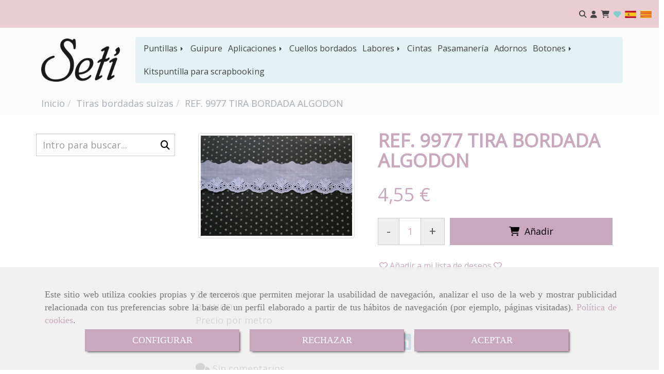

--- FILE ---
content_type: text/html; charset=UTF-8
request_url: https://www.merceriaseti.com/ref-9977-tira-bordada-algodon
body_size: 35906
content:

            






<!DOCTYPE html>
<html lang="es-ES">
    <head>
        <meta charset="utf-8">
        <meta name="viewport" content="width=device-width, initial-scale=1.0, user-scalable=no">
        <link rel="shortcut icon" href="/data/5559/ico/merceia_seti_favicon.png">
                <meta name="robots" content="index,follow"/><meta name="dcterms.title" content="REF. 9977   TIRA BORDADA ALGODON | MERCERIA SETI"><meta name="description" content="REF. 9977   TIRA BORDADA ALGODON de MERCERIA SETI en SANT FRUITOS DE BAGES, Barcelona. Consulte nuestro catálogo con una gran variedad de productos y"><meta name="keywords" content=" "><link href="https://fonts.googleapis.com/css?family=Open+Sans|Open+Sans+Condensed:300,700|Roboto" rel="stylesheet"><!--  metas twitter --><meta name="twitter:card" content="product" /><meta name="twitter:image" content="https://www.merceriaseti.com/cache/6/b/c/a/4/6bca4052864418b58984fd9523a15998ee0a1a9d.jpg" /><meta name="twitter:title" content="REF. 9977   TIRA BORDADA ALGODON | MERCERIA SETI"><meta name="twitter:description" content="REF. 9977   TIRA BORDADA ALGODON de MERCERIA SETI en SANT FRUITOS DE BAGES, Barcelona. Consulte nuestro catálogo con una gran variedad de productos y" /><!-- metas facebook  --><meta property="og:url" content="https://www.merceriaseti.com/ref-9977-tira-bordada-algodon" /><meta property="og:title" content="REF. 9977   TIRA BORDADA ALGODON | MERCERIA SETI"><meta property="og:description" content="REF. 9977   TIRA BORDADA ALGODON de MERCERIA SETI en SANT FRUITOS DE BAGES, Barcelona. Consulte nuestro catálogo con una gran variedad de productos y"><meta property="og:image" content="https://www.merceriaseti.com/data/5559/productos/thumb_705033_productos_optimized.jpeg" /><meta property="og:image:width" content="640" /><meta property="og:image:height" content="426" /><meta property="og:locale" content="es_ES" /><!-- geoTags --><meta name="geo.placename" content="España" /><meta name="geo.position" content="41.655;-4.727" /><meta name="geo.region" content="SANT FRUITOS DE BAGES" /><meta name="ICBM" content="41.655,-4.727" />
        
        <title>REF. 9977   TIRA BORDADA ALGODON | MERCERIA SETI</title>
                                                    <link href="//css.accesive.com/static/css/styles_cliente5559.css?v7.9" rel="stylesheet" media="all" />
                <link href="//css.accesive.com/static/css/styles_cliente_comun5559.css?v7.9" rel="stylesheet" media="all" />
                <link rel="stylesheet" href="//css.accesive.com/static/css/net10_5559.css?v7.9" />
            

            <link rel="stylesheet" href="//css.accesive.com/bundles/frontend/css/Bootstrap3/mod_me_gusta.css" />
        <style type="text/css">
            .icoLink{
                padding: 3px;
            }
        </style>
                <link rel="stylesheet" href="/build/frontBootstrap3v2.35e1b50b.css">

                                                <link href='https://fonts.googleapis.com/css?family=Open+Sans' rel='stylesheet' type='text/css'>
                            
                        
            
            <!--External css libraries -->
                                                                                        <link rel="stylesheet" href="https://cdnjs.cloudflare.com/ajax/libs/animate.css/3.5.2/animate.min.css" media="all" />
                                                                                                                    <link rel="stylesheet" href="https://cdnjs.cloudflare.com/ajax/libs/css3-animate-it/1.0.3/css/animations.min.css" media="all" />
                                                            
            <!--Custom css-->
                            <link rel="stylesheet" href="//css.accesive.com/static/css/custom_5559.css?v7.9" media="all" />
            
        
            <style type="text/css">
            .pageload-overlay {
    position: fixed;
    width: 100%;
    height: 100%;
    top: 0;
    left: 0;
    display: none;
    z-index: 2147483646;
}

.pageload-overlay.show {
    display:block;
}

.pageload-overlay svg {
    position: absolute;
    top: 0;
    left: 0;
    pointer-events: none;
    z-index: 2147483646;
    background-color: ;
}

.pageload-overlay svg path {
    fill: ;
}

.pageload-overlay::after,
.pageload-overlay::before {
    content: '';
    position: absolute;
    width: 20px;
    height: 20px;
    top: 50%;
    left: 50%;
    margin: -10px 0 0 -10px;
    border-radius: 50%;
    visibility: hidden;
    opacity: 0;
    z-index: 2147483647;
    -webkit-transition: opacity 0.15s, visibility 0s 0.15s;
    transition: opacity 0.15s, visibility 0s 0.15s;
}

.pageload-overlay::after {
    background: ;
    -webkit-transform: translateX(-20px);
    transform: translateX(-20px);
    -webkit-animation: moveRight 0.6s linear infinite alternate;
    animation: moveRight 0.6s linear infinite alternate;
}

.pageload-overlay::before {
    background: ;
    -webkit-transform: translateX(20px);
    transform: translateX(20px);
    -webkit-animation: moveLeft 0.6s linear infinite alternate;
    animation: moveLeft 0.6s linear infinite alternate;
    }

    @-webkit-keyframes moveRight {
    to { -webkit-transform: translateX(20px); }
    }

    @keyframes moveRight {
    to { transform: translateX(20px); }
    }

    @-webkit-keyframes moveLeft {
    to { -webkit-transform: translateX(-20px); }
    }

    @keyframes moveLeft {
    to { transform: translateX(-20px); }
}

.pageload-loading.pageload-overlay::after,
.pageload-loading.pageload-overlay::before {
    opacity: 1;
    visibility: visible;
    -webkit-transition: opacity 0.3s;
    transition: opacity 0.3s;
}

/**/
#loader6{
    background-color: ;
    display: block;
}
.l6 {
    width: 100px;
    height: 100px;
    border-radius: 50px;
    border: 1px solid ;
    position: relative;
    top:calc(50% - 90px);
    margin: 20px auto;
}

.l6 span {
    display: block;
    width: 16px;
    margin: 0 auto;
    line-height: 32px;
    margin-top: 32px;
    color: ;
    text-align: center;
    font-weight: bold;
    -family: arial;
    position: relative;
    font-size: 32px;
}
.l6 span:after {
    content: attr(data-title);
    position: absolute;
    overflow: hidden;
    display: block;
    left: 0;
    top: 0;
    opacity: 1;
    height: 30px;
    color: ;
    -webkit-backface-visibility: hidden;
    -webkit-transform-style: preserve-3d;
    -webkit-animation-name: pulse;
    -webkit-animation-duration: 2s;
    -webkit-animation-timing-function: ease-in-out;
    -webkit-animation-iteration-count: infinite;
    animation-name: pulse;
    animation-duration: 2s;
    animation-timing-function: ease-in-out;
    animation-iteration-count: infinite;
}

@-webkit-keyframes pulse {
    0% {
        height: 0;
        opacity: 1;
        -webkit-transform: scale(1);
        transform: scale(1);
    }
    78% {
        height: 30px;
        opacity: 1;
        -webkit-transform: scale(1);
        transform: scale(1);
    }
    88% {
        height: 30px;
        opacity: 1;
        -webkit-transform: scale(1.2);
        transform: scale(1.2);
    }
    100% {
        height: 30px;
        opacity: 0.1;
        -webkit-transform: scale(1);
        transform: scale(1);
    }
}
@keyframes pulse {
    0% {
        height: 0;
        opacity: 1;
        -webkit-transform: scale(1);
        transform: scale(1);
    }
    78% {
        height: 30px;
        opacity: 1;
        -webkit-transform: scale(1);
        transform: scale(1);
    }
    88% {
        height: 30px;
        opacity: 1;
        -webkit-transform: scale(1.2);
        transform: scale(1.2);
    }
    100% {
        height: 30px;
        opacity: 0.1;
        -webkit-transform: scale(1);
        transform: scale(1);
    }
}

/**/
#loader7{
    display: block;
}
body .vertical-centered-box {
    position: absolute;
    width: 100%;
    height: 100%;
    text-align: center;
}
body .vertical-centered-box:after {
    content: '';
    display: inline-block;
    height: 100%;
    vertical-align: middle;
    margin-right: -0.25em;
}
body .vertical-centered-box .contentt {
    -webkit-box-sizing: border-box;
    -moz-box-sizing: border-box;
    box-sizing: border-box;
    display: inline-block;
    vertical-align: middle;
    text-align: left;
    font-size: 0;
}

.loader-circle {
    position: absolute;
    left: 50%;
    top: 50%;
    width: 120px;
    height: 120px;
    border-radius: 50%;
    box-shadow: inset 0 0 0 1px rgba(255, 255, 255, 0.1);
    margin-left: -60px;
    margin-top: -60px;
}
.loader-line-mask {
    position: absolute;
    left: 50%;
    top: 50%;
    width: 60px;
    height: 120px;
    margin-left: -60px;
    margin-top: -60px;
    overflow: hidden;
    -webkit-transform-origin: 60px 60px;
    -moz-transform-origin: 60px 60px;
    -ms-transform-origin: 60px 60px;
    -o-transform-origin: 60px 60px;
    transform-origin: 60px 60px;
    -webkit-mask-image: -webkit-linear-gradient(top, #000000, rgba(0, 0, 0, 0));
    -webkit-animation: rotate 1.2s infinite linear;
    -moz-animation: rotate 1.2s infinite linear;
    -o-animation: rotate 1.2s infinite linear;
    animation: rotate 1.2s infinite linear;
}
.loader-line-mask .loader-line {
    width: 120px;
    height: 120px;
    border-radius: 50%;
    box-shadow: inset 0 0 0 1px rgba(255, 255, 255, 0.5);
}
#particles-background,
#particles-foreground {
    left: -51%;
    top: -51%;
    width: 202%;
    height: 202%;
    -webkit-transform: scale3d(0.5, 0.5, 1);
    -moz-transform: scale3d(0.5, 0.5, 1);
    -ms-transform: scale3d(0.5, 0.5, 1);
    -o-transform: scale3d(0.5, 0.5, 1);
    transform: scale3d(0.5, 0.5, 1);
}
#particles-background {
    background: ;
    background-image: -webkit-linear-gradient(45deg,  2%,  100%);
    background-image: -moz-linear-gradient(45deg,  2%,  100%);
    background-image: linear-gradient(45deg,  2%,  100%);
}
lesshat-selector {
    -lh-property: 0; } 
@-webkit-keyframes rotate{ 0% { -webkit-transform: rotate(0deg);} 100% { -webkit-transform: rotate(360deg);}}
@-moz-keyframes rotate{ 0% { -moz-transform: rotate(0deg);} 100% { -moz-transform: rotate(360deg);}}
@-o-keyframes rotate{ 0% { -o-transform: rotate(0deg);} 100% { -o-transform: rotate(360deg);}}
@keyframes rotate{ 0% {-webkit-transform: rotate(0deg);-moz-transform: rotate(0deg);-ms-transform: rotate(0deg);transform: rotate(0deg);} 100% {-webkit-transform: rotate(360deg);-moz-transform: rotate(360deg);-ms-transform: rotate(360deg);transform: rotate(360deg);}}
[not-existing] {
    zoom: 1;
}
lesshat-selector {
    -lh-property: 0; } 
@-webkit-keyframes fade{ 0% { opacity: 1;} 50% { opacity: 0.25;}}
@-moz-keyframes fade{ 0% { opacity: 1;} 50% { opacity: 0.25;}}
@-o-keyframes fade{ 0% { opacity: 1;} 50% { opacity: 0.25;}}
@keyframes fade{ 0% { opacity: 1;} 50% { opacity: 0.25;}}
[not-existing] {
    zoom: 1;
}
lesshat-selector {
    -lh-property: 0; } 
@-webkit-keyframes fade-in{ 0% { opacity: 0;} 100% { opacity: 1;}}
@-moz-keyframes fade-in{ 0% { opacity: 0;} 100% { opacity: 1;}}
@-o-keyframes fade-in{ 0% { opacity: 0;} 100% { opacity: 1;}}
@keyframes fade-in{ 0% { opacity: 0;} 100% { opacity: 1;}}
[not-existing] {
    zoom: 1;
}        </style>
                    
    
        
                            <style>
        .btn-lista-deseos {
            padding: 13px;
            text-align: center;
            font-size: 16px;
        }
        .btn-lista-deseos a, .btn-lista-deseos span {
            cursor: pointer;
        }
        #btn-lista-deseos_loading {
            padding: 10px;
            cursor: progress;
        }
        #btn-lista-deseos_loading .loader {
            border-style: solid;
            border-bottom: 4px solid #f3f3f3;
            border-right: 4px solid #f3f3f3;
            border-left: 4px solid #f3f3f3;
            border-radius: 50%;
            width: 28px;
            height: 28px;
            animation: spin 2s linear infinite;
            margin: auto;
        }
        @keyframes spin {
            0% { transform: rotate(0deg); }
            100% { transform: rotate(360deg); }
        }
        #modal_lista-deseos{
            text-align: center;
        }
        #modal_lista-deseos .modal-dialog{
            width: 800px;
        }
        #botones-lista{
            margin: 40px;
        }
        .btn-modal-lista{
            border-radius: 0;
            padding: 13px;
            font-size: 16px;
        }
    </style>

              

                    <script>
                var languageCountry = 'es';
                (function(w,d,u){w.readyQ=[];w.bindReadyQ=[];function p(x,y){if(x=="ready"){w.bindReadyQ.push(y);}else{w.readyQ.push(x);}};var a={ready:p,bind:p};w.$=w.jQuery=function(f){if(f===d||f===u){return a}else{p(f)}}})(window,document)
            </script>
                            <script src="/build/runtime.32cc791b.js"></script><script src="/build/frontPageLoader.ee6e9382.js"></script>
                                                                    </head>
    
    <body class="web plantilla-3-col ancho ficha-prod device-not-mobile" itemscope itemtype="https://schema.org/WebPage">
                        
                                                                                            <div class="alert alert-dismissible cookie-alert affix-hidden container-fluid gestion-cookies" role="alert" id="cookiesAlert">
    <div id="cookiesText" class="col-xs-12">
                                                        <p class="">Este sitio web utiliza cookies propias y de terceros que permiten mejorar la usabilidad de navegación, analizar el uso de la web y mostrar publicidad relacionada con tus preferencias sobre la base de un perfil elaborado a partir de tus hábitos de navegación (por ejemplo, páginas visitadas). <a href="/politica-de-cookies">Política de cookies</a>.</p>
                                        </div>
    
    <div class="col-xs-12 text-center" id="cookiesButtonContainer">
                    <a href="#" id="pcookies" data-toggle="modal" data-target="#modal_cookies" class="cookiesButton btn btn-xs btn-primary">
                CONFIGURAR
            </a>
            <a href="#" class="cookiesButton btn btn-xs btn-primary" data-dismiss="alert" aria-label="Close" onclick="aceptarCookies(false, true, 5559,{&quot;metaTitle&quot;:&quot;&quot;,&quot;metaDescription&quot;:&quot;&quot;,&quot;metaKeywords&quot;:&quot;&quot;,&quot;portada&quot;:false,&quot;permisotipo&quot;:2,&quot;permisousers&quot;:null,&quot;permisogroups&quot;:null,&quot;url&quot;:&quot;\/ref-9977-tira-bordada-algodon&quot;,&quot;urlslug&quot;:&quot;ref-9977-tira-bordada-algodon&quot;,&quot;treeKeys&quot;:null,&quot;contenidoHead&quot;:null,&quot;noIndexar&quot;:false,&quot;mantenerUrl&quot;:false,&quot;nombre&quot;:&quot;REF. 9977   TIRA BORDADA ALGODON&quot;,&quot;tipoNombre&quot;:&quot;h1&quot;,&quot;fraseDestacada&quot;:null,&quot;tipoFraseDestacada&quot;:&quot;h2&quot;,&quot;slug&quot;:&quot;ref-9977-tira-bordada-algodon&quot;,&quot;precio&quot;:&quot;4.55&quot;,&quot;precioOferta&quot;:null,&quot;descripcion&quot;:&quot;&lt;p&gt;2 cm ancho&lt;br \/&gt;BLANCO&lt;br \/&gt;Precio por metro&lt;\/p&gt;&quot;,&quot;resumen&quot;:&quot;&lt;p&gt;2 cm ancho&lt;br \/&gt;BLANCO&lt;br \/&gt;Precio por metro&lt;\/p&gt;&quot;,&quot;referencia&quot;:null,&quot;ean&quot;:null,&quot;mpn&quot;:null,&quot;orden&quot;:18,&quot;stock&quot;:&quot;0&quot;,&quot;feature&quot;:false,&quot;activo&quot;:true,&quot;alto&quot;:null,&quot;ancho&quot;:null,&quot;fondo&quot;:null,&quot;peso&quot;:null,&quot;showDimensiones&quot;:true,&quot;configuracion&quot;:null,&quot;formatoPublicacionRelacionada&quot;:0,&quot;unidadesMinimaCompra&quot;:0,&quot;fechaCreacion&quot;:{&quot;date&quot;:&quot;2020-09-28 00:00:00.000000&quot;,&quot;timezone_type&quot;:3,&quot;timezone&quot;:&quot;Europe\/Berlin&quot;},&quot;fechaPublicar&quot;:{&quot;date&quot;:&quot;2020-09-28 00:00:00.000000&quot;,&quot;timezone_type&quot;:3,&quot;timezone&quot;:&quot;Europe\/Berlin&quot;},&quot;fechaDespublicar&quot;:null,&quot;customization&quot;:null,&quot;idImportacion&quot;:416316,&quot;oculto&quot;:false,&quot;pdfAdjunto&quot;:null,&quot;distribucionInfoProd&quot;:0,&quot;referenciaClonado&quot;:null,&quot;id&quot;:865113,&quot;tags&quot;:[],&quot;categoriaPorDefecto&quot;:{&quot;name&quot;:&quot;cat_72170_puntillas_merceria.jpg&quot;,&quot;description&quot;:null,&quot;enabled&quot;:false,&quot;providerName&quot;:&quot;sonata.media.provider.image&quot;,&quot;providerStatus&quot;:1,&quot;providerReference&quot;:&quot;9fc842d7b8005896bb9dfe4a70d41d406e3dc7a8.jpeg&quot;,&quot;providerMetadata&quot;:{&quot;filename&quot;:&quot;cat_72170_puntillas_merceria.jpg&quot;},&quot;width&quot;:200,&quot;height&quot;:150,&quot;length&quot;:null,&quot;contentType&quot;:&quot;image\/jpeg&quot;,&quot;size&quot;:&quot;20583&quot;,&quot;copyright&quot;:null,&quot;authorName&quot;:null,&quot;context&quot;:&quot;productosCats&quot;,&quot;cdnIsFlushable&quot;:false,&quot;cdnFlushIdentifier&quot;:null,&quot;cdnFlushAt&quot;:null,&quot;cdnStatus&quot;:null,&quot;updatedAt&quot;:{&quot;date&quot;:&quot;2026-01-19 01:55:32.000000&quot;,&quot;timezone_type&quot;:3,&quot;timezone&quot;:&quot;Europe\/Berlin&quot;},&quot;createdAt&quot;:{&quot;date&quot;:&quot;2020-09-28 12:05:14.000000&quot;,&quot;timezone_type&quot;:3,&quot;timezone&quot;:&quot;Europe\/Berlin&quot;},&quot;metaTitle&quot;:&quot;&quot;,&quot;metaDescription&quot;:&quot;&quot;,&quot;metaKeywords&quot;:&quot;&quot;,&quot;url&quot;:&quot;\/tiras-bordadas-suizas\/&quot;,&quot;urlslug&quot;:&quot;tiras-bordadas-suizas&quot;,&quot;treeKeys&quot;:&quot;[358176]&quot;,&quot;portada&quot;:false,&quot;permisotipo&quot;:0,&quot;permisousers&quot;:null,&quot;permisogroups&quot;:null,&quot;contenidoHead&quot;:null,&quot;noIndexar&quot;:false,&quot;mantenerUrl&quot;:false,&quot;nombre&quot;:&quot;Tiras bordadas suizas&quot;,&quot;tipoNombre&quot;:&quot;h1&quot;,&quot;subnombre&quot;:null,&quot;tipoSubnombre&quot;:&quot;h2&quot;,&quot;slug&quot;:&quot;tiras-bordadas-suizas&quot;,&quot;descripcion&quot;:&quot;&quot;,&quot;imagenFile&quot;:null,&quot;pie&quot;:&quot;puntillas Sant Fruitos De Bages&quot;,&quot;imagenBanco&quot;:false,&quot;activo&quot;:true,&quot;configuracion&quot;:null,&quot;lft&quot;:8,&quot;lvl&quot;:1,&quot;rgt&quot;:17,&quot;root&quot;:358176,&quot;fechaCreacion&quot;:{&quot;date&quot;:&quot;2020-09-28 00:00:00.000000&quot;,&quot;timezone_type&quot;:3,&quot;timezone&quot;:&quot;Europe\/Berlin&quot;},&quot;fechaPublicar&quot;:{&quot;date&quot;:&quot;2020-09-28 00:00:00.000000&quot;,&quot;timezone_type&quot;:3,&quot;timezone&quot;:&quot;Europe\/Berlin&quot;},&quot;fechaDespublicar&quot;:null,&quot;distribucionProductos&quot;:2,&quot;distribucionProductosTablet&quot;:1,&quot;distribucionProductosMovil&quot;:0,&quot;mostrarValoraciones&quot;:false,&quot;estiloListadoProd&quot;:0,&quot;estiloSubCatProductos&quot;:0,&quot;disposicionSubcategorias&quot;:0,&quot;disposicionTexto&quot;:0,&quot;formatoPublicacionRelacionada&quot;:0,&quot;idImportacion&quot;:72170,&quot;oculto&quot;:false,&quot;referenciaClonado&quot;:null,&quot;esMarca&quot;:null,&quot;noHacerCrop&quot;:null,&quot;id&quot;:358285},&quot;grupo&quot;:{&quot;tipoProducto&quot;:0,&quot;nombre&quot;:&quot;General&quot;,&quot;slug&quot;:&quot;general&quot;,&quot;descripcion&quot;:&quot;General&quot;,&quot;predefinido&quot;:true,&quot;idImportacion&quot;:null,&quot;referenciaClonado&quot;:null,&quot;id&quot;:18571,&quot;avisoLegal&quot;:null},&quot;imagenes&quot;:[{&quot;name&quot;:&quot;prod_416316_.jpg&quot;,&quot;description&quot;:null,&quot;enabled&quot;:true,&quot;providerName&quot;:&quot;sonata.media.provider.image&quot;,&quot;providerStatus&quot;:1,&quot;providerReference&quot;:&quot;d15e2f0c5b51f6ee01669166418f58c33c63b765.jpeg&quot;,&quot;providerMetadata&quot;:{&quot;filename&quot;:&quot;prod_416316_.jpg&quot;},&quot;width&quot;:640,&quot;height&quot;:426,&quot;length&quot;:null,&quot;contentType&quot;:&quot;image\/jpeg&quot;,&quot;size&quot;:&quot;57202&quot;,&quot;copyright&quot;:null,&quot;authorName&quot;:null,&quot;context&quot;:&quot;productos&quot;,&quot;cdnIsFlushable&quot;:false,&quot;cdnFlushIdentifier&quot;:null,&quot;cdnFlushAt&quot;:null,&quot;cdnStatus&quot;:null,&quot;updatedAt&quot;:{&quot;date&quot;:&quot;2020-09-28 12:09:41.000000&quot;,&quot;timezone_type&quot;:3,&quot;timezone&quot;:&quot;Europe\/Berlin&quot;},&quot;createdAt&quot;:{&quot;date&quot;:&quot;2020-09-28 12:09:41.000000&quot;,&quot;timezone_type&quot;:3,&quot;timezone&quot;:&quot;Europe\/Berlin&quot;},&quot;nombre&quot;:&quot;prod_416316_.jpg&quot;,&quot;pie&quot;:&quot;&quot;,&quot;slug&quot;:null,&quot;orden&quot;:0,&quot;predeterminada&quot;:true,&quot;imagenBanco&quot;:null,&quot;referenciaClonado&quot;:null,&quot;id&quot;:705033}],&quot;impuesto&quot;:{&quot;descripcion&quot;:&quot;Art\u00edculo de lujo&quot;,&quot;tax&quot;:&quot;21.00&quot;,&quot;activo&quot;:true,&quot;id&quot;:51185},&quot;commentThread&quot;:{&quot;permalink&quot;:&quot;https:\/\/www.merceriaseti.com\/ref-9977-tira-bordada-algodon_2&quot;,&quot;isCommentable&quot;:true,&quot;numComments&quot;:0,&quot;lastCommentAt&quot;:null,&quot;id&quot;:&quot;865113002&quot;,&quot;entidad&quot;:&quot;NeT10\\BackendBundle\\ProductoBundle\\Entity\\Producto&quot;,&quot;registro&quot;:865113,&quot;referenciaClonado&quot;:null,&quot;comments&quot;:[]},&quot;stocks&quot;:[],&quot;adjuntos&quot;:[],&quot;propiedades&quot;:[],&quot;accesorios&quot;:[],&quot;promociones&quot;:[],&quot;precioMinPromociones&quot;:4.55})" >
                RECHAZAR
            </a>
            <a href="#" class="cookiesButton btn btn-xs btn-primary" data-dismiss="alert" aria-label="Close" onclick="aceptarCookies(true, false, 5559,{&quot;metaTitle&quot;:&quot;&quot;,&quot;metaDescription&quot;:&quot;&quot;,&quot;metaKeywords&quot;:&quot;&quot;,&quot;portada&quot;:false,&quot;permisotipo&quot;:2,&quot;permisousers&quot;:null,&quot;permisogroups&quot;:null,&quot;url&quot;:&quot;\/ref-9977-tira-bordada-algodon&quot;,&quot;urlslug&quot;:&quot;ref-9977-tira-bordada-algodon&quot;,&quot;treeKeys&quot;:null,&quot;contenidoHead&quot;:null,&quot;noIndexar&quot;:false,&quot;mantenerUrl&quot;:false,&quot;nombre&quot;:&quot;REF. 9977   TIRA BORDADA ALGODON&quot;,&quot;tipoNombre&quot;:&quot;h1&quot;,&quot;fraseDestacada&quot;:null,&quot;tipoFraseDestacada&quot;:&quot;h2&quot;,&quot;slug&quot;:&quot;ref-9977-tira-bordada-algodon&quot;,&quot;precio&quot;:&quot;4.55&quot;,&quot;precioOferta&quot;:null,&quot;descripcion&quot;:&quot;&lt;p&gt;2 cm ancho&lt;br \/&gt;BLANCO&lt;br \/&gt;Precio por metro&lt;\/p&gt;&quot;,&quot;resumen&quot;:&quot;&lt;p&gt;2 cm ancho&lt;br \/&gt;BLANCO&lt;br \/&gt;Precio por metro&lt;\/p&gt;&quot;,&quot;referencia&quot;:null,&quot;ean&quot;:null,&quot;mpn&quot;:null,&quot;orden&quot;:18,&quot;stock&quot;:&quot;0&quot;,&quot;feature&quot;:false,&quot;activo&quot;:true,&quot;alto&quot;:null,&quot;ancho&quot;:null,&quot;fondo&quot;:null,&quot;peso&quot;:null,&quot;showDimensiones&quot;:true,&quot;configuracion&quot;:null,&quot;formatoPublicacionRelacionada&quot;:0,&quot;unidadesMinimaCompra&quot;:0,&quot;fechaCreacion&quot;:{&quot;date&quot;:&quot;2020-09-28 00:00:00.000000&quot;,&quot;timezone_type&quot;:3,&quot;timezone&quot;:&quot;Europe\/Berlin&quot;},&quot;fechaPublicar&quot;:{&quot;date&quot;:&quot;2020-09-28 00:00:00.000000&quot;,&quot;timezone_type&quot;:3,&quot;timezone&quot;:&quot;Europe\/Berlin&quot;},&quot;fechaDespublicar&quot;:null,&quot;customization&quot;:null,&quot;idImportacion&quot;:416316,&quot;oculto&quot;:false,&quot;pdfAdjunto&quot;:null,&quot;distribucionInfoProd&quot;:0,&quot;referenciaClonado&quot;:null,&quot;id&quot;:865113,&quot;tags&quot;:[],&quot;categoriaPorDefecto&quot;:{&quot;name&quot;:&quot;cat_72170_puntillas_merceria.jpg&quot;,&quot;description&quot;:null,&quot;enabled&quot;:false,&quot;providerName&quot;:&quot;sonata.media.provider.image&quot;,&quot;providerStatus&quot;:1,&quot;providerReference&quot;:&quot;9fc842d7b8005896bb9dfe4a70d41d406e3dc7a8.jpeg&quot;,&quot;providerMetadata&quot;:{&quot;filename&quot;:&quot;cat_72170_puntillas_merceria.jpg&quot;},&quot;width&quot;:200,&quot;height&quot;:150,&quot;length&quot;:null,&quot;contentType&quot;:&quot;image\/jpeg&quot;,&quot;size&quot;:&quot;20583&quot;,&quot;copyright&quot;:null,&quot;authorName&quot;:null,&quot;context&quot;:&quot;productosCats&quot;,&quot;cdnIsFlushable&quot;:false,&quot;cdnFlushIdentifier&quot;:null,&quot;cdnFlushAt&quot;:null,&quot;cdnStatus&quot;:null,&quot;updatedAt&quot;:{&quot;date&quot;:&quot;2026-01-19 01:55:32.000000&quot;,&quot;timezone_type&quot;:3,&quot;timezone&quot;:&quot;Europe\/Berlin&quot;},&quot;createdAt&quot;:{&quot;date&quot;:&quot;2020-09-28 12:05:14.000000&quot;,&quot;timezone_type&quot;:3,&quot;timezone&quot;:&quot;Europe\/Berlin&quot;},&quot;metaTitle&quot;:&quot;&quot;,&quot;metaDescription&quot;:&quot;&quot;,&quot;metaKeywords&quot;:&quot;&quot;,&quot;url&quot;:&quot;\/tiras-bordadas-suizas\/&quot;,&quot;urlslug&quot;:&quot;tiras-bordadas-suizas&quot;,&quot;treeKeys&quot;:&quot;[358176]&quot;,&quot;portada&quot;:false,&quot;permisotipo&quot;:0,&quot;permisousers&quot;:null,&quot;permisogroups&quot;:null,&quot;contenidoHead&quot;:null,&quot;noIndexar&quot;:false,&quot;mantenerUrl&quot;:false,&quot;nombre&quot;:&quot;Tiras bordadas suizas&quot;,&quot;tipoNombre&quot;:&quot;h1&quot;,&quot;subnombre&quot;:null,&quot;tipoSubnombre&quot;:&quot;h2&quot;,&quot;slug&quot;:&quot;tiras-bordadas-suizas&quot;,&quot;descripcion&quot;:&quot;&quot;,&quot;imagenFile&quot;:null,&quot;pie&quot;:&quot;puntillas Sant Fruitos De Bages&quot;,&quot;imagenBanco&quot;:false,&quot;activo&quot;:true,&quot;configuracion&quot;:null,&quot;lft&quot;:8,&quot;lvl&quot;:1,&quot;rgt&quot;:17,&quot;root&quot;:358176,&quot;fechaCreacion&quot;:{&quot;date&quot;:&quot;2020-09-28 00:00:00.000000&quot;,&quot;timezone_type&quot;:3,&quot;timezone&quot;:&quot;Europe\/Berlin&quot;},&quot;fechaPublicar&quot;:{&quot;date&quot;:&quot;2020-09-28 00:00:00.000000&quot;,&quot;timezone_type&quot;:3,&quot;timezone&quot;:&quot;Europe\/Berlin&quot;},&quot;fechaDespublicar&quot;:null,&quot;distribucionProductos&quot;:2,&quot;distribucionProductosTablet&quot;:1,&quot;distribucionProductosMovil&quot;:0,&quot;mostrarValoraciones&quot;:false,&quot;estiloListadoProd&quot;:0,&quot;estiloSubCatProductos&quot;:0,&quot;disposicionSubcategorias&quot;:0,&quot;disposicionTexto&quot;:0,&quot;formatoPublicacionRelacionada&quot;:0,&quot;idImportacion&quot;:72170,&quot;oculto&quot;:false,&quot;referenciaClonado&quot;:null,&quot;esMarca&quot;:null,&quot;noHacerCrop&quot;:null,&quot;id&quot;:358285},&quot;grupo&quot;:{&quot;tipoProducto&quot;:0,&quot;nombre&quot;:&quot;General&quot;,&quot;slug&quot;:&quot;general&quot;,&quot;descripcion&quot;:&quot;General&quot;,&quot;predefinido&quot;:true,&quot;idImportacion&quot;:null,&quot;referenciaClonado&quot;:null,&quot;id&quot;:18571,&quot;avisoLegal&quot;:null},&quot;imagenes&quot;:[{&quot;name&quot;:&quot;prod_416316_.jpg&quot;,&quot;description&quot;:null,&quot;enabled&quot;:true,&quot;providerName&quot;:&quot;sonata.media.provider.image&quot;,&quot;providerStatus&quot;:1,&quot;providerReference&quot;:&quot;d15e2f0c5b51f6ee01669166418f58c33c63b765.jpeg&quot;,&quot;providerMetadata&quot;:{&quot;filename&quot;:&quot;prod_416316_.jpg&quot;},&quot;width&quot;:640,&quot;height&quot;:426,&quot;length&quot;:null,&quot;contentType&quot;:&quot;image\/jpeg&quot;,&quot;size&quot;:&quot;57202&quot;,&quot;copyright&quot;:null,&quot;authorName&quot;:null,&quot;context&quot;:&quot;productos&quot;,&quot;cdnIsFlushable&quot;:false,&quot;cdnFlushIdentifier&quot;:null,&quot;cdnFlushAt&quot;:null,&quot;cdnStatus&quot;:null,&quot;updatedAt&quot;:{&quot;date&quot;:&quot;2020-09-28 12:09:41.000000&quot;,&quot;timezone_type&quot;:3,&quot;timezone&quot;:&quot;Europe\/Berlin&quot;},&quot;createdAt&quot;:{&quot;date&quot;:&quot;2020-09-28 12:09:41.000000&quot;,&quot;timezone_type&quot;:3,&quot;timezone&quot;:&quot;Europe\/Berlin&quot;},&quot;nombre&quot;:&quot;prod_416316_.jpg&quot;,&quot;pie&quot;:&quot;&quot;,&quot;slug&quot;:null,&quot;orden&quot;:0,&quot;predeterminada&quot;:true,&quot;imagenBanco&quot;:null,&quot;referenciaClonado&quot;:null,&quot;id&quot;:705033}],&quot;impuesto&quot;:{&quot;descripcion&quot;:&quot;Art\u00edculo de lujo&quot;,&quot;tax&quot;:&quot;21.00&quot;,&quot;activo&quot;:true,&quot;id&quot;:51185},&quot;commentThread&quot;:{&quot;permalink&quot;:&quot;https:\/\/www.merceriaseti.com\/ref-9977-tira-bordada-algodon_2&quot;,&quot;isCommentable&quot;:true,&quot;numComments&quot;:0,&quot;lastCommentAt&quot;:null,&quot;id&quot;:&quot;865113002&quot;,&quot;entidad&quot;:&quot;NeT10\\BackendBundle\\ProductoBundle\\Entity\\Producto&quot;,&quot;registro&quot;:865113,&quot;referenciaClonado&quot;:null,&quot;comments&quot;:[]},&quot;stocks&quot;:[],&quot;adjuntos&quot;:[],&quot;propiedades&quot;:[],&quot;accesorios&quot;:[],&quot;promociones&quot;:[],&quot;precioMinPromociones&quot;:4.55})" >
                ACEPTAR
            </a>
            </div>
</div>                                            <header >
        <!-- ZONA MENU MOVIL -->
                                                <div id="menuMovil" class="visible-xs visible-sm"> 
        
                
        
                                                                                                                                                                            
                        
        
        <!-- END Movil Navbar Button collapse -->
                        
        
            
     
        <!-- Movil Navbar Button collapse -->
    <div class="navbar-header menu-movil-config menu-2">
                        <a href="/" class="navbar-brand">   
                    <img src="/data/5559/logos/merceia_seti_merceria_ropa_intima_movil.png" title="MERCERIA SETI" alt="MERCERIA SETI">
            </a>

                                        
    <div class="iconos-movil justify-center color-custom-iconos-movil">
                
                
                
                
                
                
                
                
                
                    </div>

                                <div class="boton-menu">
                            <a id="nav-toggle" class=" pull-right navbar-toggle"  data-toggle="collapse" data-target="#navbar-collapse_movilMenu"><span></span></a>
                    </div>
    
            </div>
                <!-- Movil Navbar Menu collapse -->
    <nav class="navbar-default inverse   " role="navigation" >
        <div class="collapse navbar-collapse navbar-cat-collapse" id="navbar-collapse_movilMenu">
            <ul class="nav navbar-nav">
                                                                            <li                     class="dropdown"
                    >
                    <a class="dropdown-toggle"
                        href="#" title="Puntillas">
                                                Puntillas
                                            </a>
                                                                        	<ul class="dropdown-menu    multi-level " role="menu">
																			 
                                                        <li class="">
                            <a  href="/puntillas-de-bolillos/"  title="Puntillas de bolillos">
                                                                Puntillas de bolillos
                                                            </a>
                    										
																																			 
                                                        <li class="">
                            <a  href="/puntillas-de-valenciens/"  title="Puntillas de valenciens">
                                                                Puntillas de valenciens
                                                            </a>
                    										
																																			 
                                                        <li class="">
                            <a  href="/puntillas-de-nylon/"  title="Puntillas de nylon">
                                                                Puntillas de nylon
                                                            </a>
                    										
																																			 
                                                        <li class="dropdown-submenu">
                            <a  class="dropdown-toggle"  href="#"  title="Tiras bordadas suizas">
                                                                Tiras bordadas suizas
                                                                    <span class="caret right"></span>
                                                            </a>
                    										
																			<ul class="dropdown-menu    " role="menu">
																			 
                                                        <li class="">
                            <a  href="/tiras-bordadas-beig/"  title="TIRAS BORDADAS BEIG">
                                                                TIRAS BORDADAS BEIG
                                                            </a>
                    										
																																			 
                                                        <li class="">
                            <a  href="/tiras-bordadas-suizas/"  title="TIRA BORDADA SOBRE TUL">
                                                                TIRA BORDADA SOBRE TUL
                                                            </a>
                    										
																																			 
                                                        <li class="">
                            <a  href="/tiras-bordadas-suizas/"  title="TIRA BORDADA BLANCO">
                                                                TIRA BORDADA BLANCO
                                                            </a>
                    										
																																			 
                                                        <li class="">
                            <a  href="/tiras-bordadas-suizas/"  title="TIRA BORDADA SOBRE TUL BEIG">
                                                                TIRA BORDADA SOBRE TUL BEIG
                                                            </a>
                    										
																							</li>
		</ul>
																			</li>
		</ul>
	                                                            </li>
                                                                            <li >
                    <a class=""
                        href="/guipure/" title="Guipure">
                                                Guipure
                                            </a>
                                                                                                                                    </li>
                                                                            <li                     class="dropdown"
                    >
                    <a class="dropdown-toggle"
                        href="#" title="Aplicaciones">
                                                Aplicaciones
                                            </a>
                                                                        	<ul class="dropdown-menu    multi-level " role="menu">
																			 
                                                        <li class="">
                            <a  href="/aplicaciones-guipure/"  title="Aplicaciones guipure">
                                                                Aplicaciones guipure
                                                            </a>
                    										
																																			 
                                                        <li class="">
                            <a  href="/aplicaciones-lentejuela/"  title="Aplicaciones lentejuela">
                                                                Aplicaciones lentejuela
                                                            </a>
                    										
																																			 
                                                        <li class="">
                            <a  href="/aplicaciones-bordadas/"  title="Aplicaciones bordadas">
                                                                Aplicaciones bordadas
                                                            </a>
                    										
																							</li>
		</ul>
	                                                            </li>
                                                                            <li >
                    <a class=""
                        href="/cuellos-bordados/" title="Cuellos bordados">
                                                Cuellos bordados
                                            </a>
                                                                                                                                    </li>
                                                                            <li                     class="dropdown"
                    >
                    <a class="dropdown-toggle"
                        href="#" title="Labores">
                                                Labores
                                            </a>
                                                                        	<ul class="dropdown-menu    multi-level " role="menu">
																			 
                                                        <li class="">
                            <a  href="/hilos/"  title="Hilos">
                                                                Hilos
                                                            </a>
                    										
																																			 
                                                        <li class="">
                            <a  href="/cremalleras/"  title="Cremalleras">
                                                                Cremalleras
                                                            </a>
                    										
																																			 
                                                        <li class="">
                            <a  href="/costura/"  title="Costura">
                                                                Costura
                                                            </a>
                    										
																							</li>
		</ul>
	                                                            </li>
                                                                            <li >
                    <a class=""
                        href="/cintas/" title="Cintas">
                                                Cintas
                                            </a>
                                                                                                                                    </li>
                                                                            <li >
                    <a class=""
                        href="/pasamaneria/" title="Pasamanería">
                                                Pasamanería
                                            </a>
                                                                                                                                    </li>
                                                                            <li >
                    <a class=""
                        href="/adornos/" title="Adornos">
                                                Adornos
                                            </a>
                                                                                                                                    </li>
                                                                            <li                     class="dropdown"
                    >
                    <a class="dropdown-toggle"
                        href="#" title="Botones">
                                                Botones
                                            </a>
                                                                        	<ul class="dropdown-menu    multi-level " role="menu">
																			 
                                                        <li class="">
                            <a  href="/botones-joya/"  title="Botones joya">
                                                                Botones joya
                                                            </a>
                    										
																																			 
                                                        <li class="">
                            <a  href="/botones-fantasia/"  title="Botones fantasia">
                                                                Botones fantasia
                                                            </a>
                    										
																																			 
                                                        <li class="">
                            <a  href="/botones-oro-y-oro-viejo/"  title="Botones oro y oro viejo">
                                                                Botones oro y oro viejo
                                                            </a>
                    										
																																			 
                                                        <li class="">
                            <a  href="/botones-plateados/"  title="Botones plateados">
                                                                Botones plateados
                                                            </a>
                    										
																																			 
                                                        <li class="">
                            <a  href="/botones-seleccion/"  title="Botones selección">
                                                                Botones selección
                                                            </a>
                    										
																																			 
                                                        <li class="">
                            <a  href="/botones-madera/"  title="Botones madera">
                                                                Botones madera
                                                            </a>
                    										
																																			 
                                                        <li class="">
                            <a  href="/botones-infantiles/"  title="Botones infantiles">
                                                                Botones infantiles
                                                            </a>
                    										
																																			 
                                                        <li class="">
                            <a  href="/botones-trenka-y-varios/"  title="Botones trenka y varios">
                                                                Botones trenka y varios
                                                            </a>
                    										
																																			 
                                                        <li class="">
                            <a  href="/botones-basicos/"  title="Botones básicos">
                                                                Botones básicos
                                                            </a>
                    										
																							</li>
		</ul>
	                                                            </li>
                                                                            <li >
                    <a class=""
                        href="/kits-puntilla-para-scrapbooking/" title="Kitspuntilla para scrapbooking">
                                                Kitspuntilla para scrapbooking
                                            </a>
                                                                                                                                    </li>
                        </ul>
        </div>
    </nav>

        

    </div>
                            <!-- FIN ZONA MENU MOVIL -->

        <!-- ZONA BARRA DE OPCIONES -->
                                            <div id="barra-opciones">
                    <div class="barra-opciones zona eq-height">
                                                    <div class="row eq-height"><div class="col-xs-6 col-sm-12 col-md-8 col-md-offset-4 col-sm-offset-0 col-xs-offset-6   acc-flex-center-movil acc-flex-right acc-flex-center-tablet "><div data-nombre="UTILIDADES TIENDA"  id="block-209001" class="modulo-container acc-flex-center-movil acc-flex-right acc-flex-center-tablet  "><div id="mod-utilidades-tienda_209001" class="mod-utilidades-tienda"><div class="col-sm-1 utilidad-buscador mod-utilidad"><div data-nombre="UTILIDADES TIENDA"  id="block-209001" class="modulo-container acc-flex-center-movil acc-flex-right acc-flex-center-tablet  "><div class="modulo-buscador visualizacion1 buscador-pantalla-completa"><div id="search_209001"><div class="form-group control"><button type="button" class="btn btn-link btn-block" id="btnSearch_209001"><div class="btn-material"></div><i class="fa fa-search icon-material-search"></i></button></div><i class="icon-close fa fa-remove fa-2x"></i><div class="search-input"><form class="text-hidden-m" action="/search?id=209001" method="post" id="genSearch209001" data-sugerencias="false"><input type="hidden" id="genSearch209001__token" name="genSearch209001[_token]" value="16a5996764.qVDPFNQQupyfhTY4xOaYzQYGcoZbq2N5X-t24p9SKVo.3zf-cpt819fw0GxhtqrxgDY-ObYwwggOG4FOkvMebQOYKYRNsEHvqOmxfw" /><div class="form-group"><div class="right-inner-addon" tabindex="0"><a href="#" class="submit"><i class="fa fa-search"></i></a><input autocomplete="off" class="form-control" placeholder="Buscar" type="search" required="required" name="genSearch209001[searchTerm]" id="genSearch209001_searchTerm"><div class="sugerencias-buscador"></div></div></div></form></div></div></div><script>
        $(document).ready(function() {
            /* BUSCADOR ANTIGUO */
            $('input[id$="209001_searchTerm"]').on('focus',function() {
                if ($('.opciones-busqueda').children().length > 1) {
                    $('.opciones-busqueda','#search_209001').removeClass('hidden');
                }
            });
            $('.opciones-busqueda a.close','#search_209001').on('click',function(e) {
                e.preventDefault();
                $('.opciones-busqueda','#search_209001').addClass('hidden');
            });
            $('.submit','#search_209001').on('click', function(e) {
                e.preventDefault;
                $('#prodSearch209001_precio_menor').val(Math.floor($('#prodSearch209001_precio_menor').val()));
                $(this).parents('form').submit();
            });
            /* BUSCADOR PANTALLA COMPLETA (BUSCADOR GENERAL V2) */
            $('.control').click(function(){
                $("body").addClass("search-active");
                $(".buscador-pantalla-completa .search-input").addClass("bg-primary");
            });
            $(".buscador-pantalla-completa .icon-close").click(function(){
                $("body").removeClass("search-active");
                $(".buscador-pantalla-completa .control .btn-material").removeClass("bg-primary");
            });
            /* BUSCADOR DE PROPIEDADES */
            $(".modulo-buscador-propiedades .btn-mas-caracteristica , .modulo-buscador-propiedades .btn-mas-propiedad").click(function(){
                var id = $(this).attr("href").substring(1, $(this).attr("href").length);
                if($(".modulo-buscador-propiedades").find("#"+id).hasClass("in")) {
                    $(this).html('Ver más...');
                }else{
                    $(this).html('Ver menos...');
                }
            });
            
        });
    </script></div></div><div class="utilidad-login mod-utilidad"><div data-nombre="UTILIDADES TIENDA"  id="block-209001" class="modulo-container acc-flex-center-movil acc-flex-right acc-flex-center-tablet  "><div class="modulo-login" data-net10-account><div class="login-button"><a href="/login?_target_path=/" data-target="#enlaceLogin_div" role="button" class="btn btn-link btn-block enlaceLogin" data-toggle="modal"><i class="fa fa-user "></i><span class="hidden text-hidden-m"> Identifícate</span></a></div></div></div></div><div class="utilidad-cart mod-utilidad"><div data-nombre="UTILIDADES TIENDA"  id="block-209001" class="modulo-container acc-flex-center-movil acc-flex-right acc-flex-center-tablet  "><div id="myCart" class="btn-group btn-block modulo-carrito "><div id="notificationsLoader" class="color-fondo-tema"><i class="fa fa-spinner fa-pulse fa-2x"></i></div><a href="#" id="myCartModule"></a><button type="button" class="btn btn-link btn-block dropdown-toggle" aria-expanded="false"><span class="no-padding fa circulo-cart"><i class="fa fa-shopping-cart"></i></span><span id="cart-total" class="badge badge-destacado hide"><span id="cart_item_nro" class="cart_item_nro">0</span></span><span class="txt-carrito text-hidden-m hidden"><strong class="titulo_sinProductos">Sin Productos</strong><strong class="titulo_conProductos hide">Total:&nbsp;</strong><span class="price_total"></span><span class="divisa hide">€</span></span></button><div id="body_cart" class="dropdown-menu body_cart" role="menu"><div class="modulo-container"></div><div class="alert alert-default text-center"><a href="/showCart" class="btn btn-default"><i class="fa fa-shopping-cart"></i> Ver carrito
    </a></div><script></script></div></div></div></div><div class="utilidad-lista_deseos mod-utilidad"><div data-nombre="UTILIDADES TIENDA"  id="block-209001" class="modulo-container acc-flex-center-movil acc-flex-right acc-flex-center-tablet  "><div id="mod-lista-deseos" ><a href="/login?_target_path=/ref-9977-tira-bordada-algodon" class="btn btn-link btn-block"><i class="fa fa-heart color_web_5_color"></i></a></div></div></div><div class="utilidad-idiomas mod-utilidad"><div data-nombre="UTILIDADES TIENDA"  id="block-209001" class="modulo-container acc-flex-center-movil acc-flex-right acc-flex-center-tablet  "><div class="modulo-idiomas banderas"><ul class="lista-horizontal list-unstyled text-center"><li class="color-link-alternativo"><a class="pais current" href="/cambiaIdioma?locale=es&amp;idW=5559" title="español" data-value="es" ><img src="/bundles/frontend/img/flags/es.png" alt="español" title="español" /></a></li><li class="color-link-alternativo"><a class="pais" href="/cambiaIdioma?locale=ca&amp;idW=5559" title="catalán" data-value="ca" ><img src="/bundles/frontend/img/flags/catalonia.png" alt="catalán" title="catalán" /></a></li></ul></div></div></div></div></div></div></div>
                                            </div>
                </div>
                            <!-- FIN ZONA BARRA DE OPCIONES -->

        <!-- ZONA SOBRECABECERA -->
                                                                <div id="sobrecabecera" class="sticky-top">
                        <div class="sobrecabecera zona eq-height">
                                                            <div class="row eq-height"><div class="col-xs-12 col-sm-2 col-md-2  hidden-xs hidden-sm  hidden-sm hidden-xs "><div data-nombre="LOGO"  id="block-208996" class="modulo-container hidden-sm hidden-xs margen-top margen-bottom "><div id="logo208996" class="modulo-logotipo"><a href="/"><img src="/cache/4/5/e/b/3/45eb3ce32440a15a91aef8532d4702c93017a4c5.png" title="Mercería Seti Ropa íntima" alt="Mercería Seti Ropa íntima" width="300" height="200"
	    class="img-responsive"></a></div></div></div><div class="col-xs-12 col-sm-10 col-md-10 hidden-xs hidden-sm   hidden-xs ajustado text-center acc-flex-center "><div data-nombre="MENÚ PRINCIPAL"  id="block-208995" class="modulo-container hidden-xs ajustado text-center acc-flex-center  "><div class="modulo-menu horizontal-laptop horizontal-tablet vertical-mobile version1 " data-menu-id="0"><nav id="menu_208995" class="navbar navbar-default inverse custom-menu-intenso" role="navigation"><!-- Nav Header Starts --><div class="navbar-header"><button type="button" class="btn btn-primary btn-navbar navbar-toggle" data-toggle="collapse" data-target="#navbar-collapse_208995"><span class="sr-only">Toggle Navigation</span><i class="fa fa-bars"></i></button></div><!-- Nav Header Ends --><!-- Navbar Cat collapse Starts --><div class="sidebar-nav "><div class="navbar-collapse  navbar-inner" id="navbar-collapse_208995"><ul class="nav navbar-nav "><li class="dropdown version1 "><a class="dropdown-toggle" href="#" title="Puntillas">
                                                                        Puntillas
                                                                            <b class="caret right"></b></a><ul class="dropdown-menu    multi-level " role="menu"><li class=""><a  href="/puntillas-de-bolillos/"  title="Puntillas de bolillos">
                                                                Puntillas de bolillos
                                                            </a><li class=""><a  href="/puntillas-de-valenciens/"  title="Puntillas de valenciens">
                                                                Puntillas de valenciens
                                                            </a><li class=""><a  href="/puntillas-de-nylon/"  title="Puntillas de nylon">
                                                                Puntillas de nylon
                                                            </a><li class="dropdown-submenu"><a  class="dropdown-toggle"  href="#"  title="Tiras bordadas suizas">
                                                                Tiras bordadas suizas
                                                                    <span class="caret right"></span></a><ul class="dropdown-menu    " role="menu"><li class=""><a  href="/tiras-bordadas-beig/"  title="TIRAS BORDADAS BEIG">
                                                                TIRAS BORDADAS BEIG
                                                            </a><li class=""><a  href="/tiras-bordadas-suizas/"  title="TIRA BORDADA SOBRE TUL">
                                                                TIRA BORDADA SOBRE TUL
                                                            </a><li class=""><a  href="/tiras-bordadas-suizas/"  title="TIRA BORDADA BLANCO">
                                                                TIRA BORDADA BLANCO
                                                            </a><li class=""><a  href="/tiras-bordadas-suizas/"  title="TIRA BORDADA SOBRE TUL BEIG">
                                                                TIRA BORDADA SOBRE TUL BEIG
                                                            </a></li></ul></li></ul></li><li class=" version1 "><a class="" href="/guipure/" title="Guipure">
                                                                        Guipure
                                                                    </a></li><li class="dropdown version1 "><a class="dropdown-toggle" href="#" title="Aplicaciones">
                                                                        Aplicaciones
                                                                            <b class="caret right"></b></a><ul class="dropdown-menu    multi-level " role="menu"><li class=""><a  href="/aplicaciones-guipure/"  title="Aplicaciones guipure">
                                                                Aplicaciones guipure
                                                            </a><li class=""><a  href="/aplicaciones-lentejuela/"  title="Aplicaciones lentejuela">
                                                                Aplicaciones lentejuela
                                                            </a><li class=""><a  href="/aplicaciones-bordadas/"  title="Aplicaciones bordadas">
                                                                Aplicaciones bordadas
                                                            </a></li></ul></li><li class=" version1 "><a class="" href="/cuellos-bordados/" title="Cuellos bordados">
                                                                        Cuellos bordados
                                                                    </a></li><li class="dropdown version1 "><a class="dropdown-toggle" href="#" title="Labores">
                                                                        Labores
                                                                            <b class="caret right"></b></a><ul class="dropdown-menu    multi-level " role="menu"><li class=""><a  href="/hilos/"  title="Hilos">
                                                                Hilos
                                                            </a><li class=""><a  href="/cremalleras/"  title="Cremalleras">
                                                                Cremalleras
                                                            </a><li class=""><a  href="/costura/"  title="Costura">
                                                                Costura
                                                            </a></li></ul></li><li class=" version1 "><a class="" href="/cintas/" title="Cintas">
                                                                        Cintas
                                                                    </a></li><li class=" version1 "><a class="" href="/pasamaneria/" title="Pasamanería">
                                                                        Pasamanería
                                                                    </a></li><li class=" version1 "><a class="" href="/adornos/" title="Adornos">
                                                                        Adornos
                                                                    </a></li><li class="dropdown version1 "><a class="dropdown-toggle" href="#" title="Botones">
                                                                        Botones
                                                                            <b class="caret right"></b></a><ul class="dropdown-menu    multi-level " role="menu"><li class=""><a  href="/botones-joya/"  title="Botones joya">
                                                                Botones joya
                                                            </a><li class=""><a  href="/botones-fantasia/"  title="Botones fantasia">
                                                                Botones fantasia
                                                            </a><li class=""><a  href="/botones-oro-y-oro-viejo/"  title="Botones oro y oro viejo">
                                                                Botones oro y oro viejo
                                                            </a><li class=""><a  href="/botones-plateados/"  title="Botones plateados">
                                                                Botones plateados
                                                            </a><li class=""><a  href="/botones-seleccion/"  title="Botones selección">
                                                                Botones selección
                                                            </a><li class=""><a  href="/botones-madera/"  title="Botones madera">
                                                                Botones madera
                                                            </a><li class=""><a  href="/botones-infantiles/"  title="Botones infantiles">
                                                                Botones infantiles
                                                            </a><li class=""><a  href="/botones-trenka-y-varios/"  title="Botones trenka y varios">
                                                                Botones trenka y varios
                                                            </a><li class=""><a  href="/botones-basicos/"  title="Botones básicos">
                                                                Botones básicos
                                                            </a></li></ul></li><li class=" version1 "><a class="" href="/kits-puntilla-para-scrapbooking/" title="Kitspuntilla para scrapbooking">
                                                                        Kitspuntilla para scrapbooking
                                                                    </a></li></ul></div></div></nav></div></div></div></div><!-- end row --><div class="row eq-height"><div class="col-xs-12 col-sm-12 col-md-12   "><div data-nombre="MIGA DE PAN CATALOGO"  id="block-209011" class="modulo-container  "><div class="modulo-breadcrumb"><ol class="breadcrumb" itemscope itemtype="https://schema.org/BreadcrumbList"><li itemprop="itemListElement" itemscope itemtype="https://schema.org/ListItem"><a href="/#" rel="v:url" property="v:title" itemprop="item"><span itemprop="name">Inicio</span><meta itemprop="position" content="1" /></a></li><li  itemscope itemtype="https://schema.org/ListItem"><a  href="/tiras-bordadas-suizas/" itemprop="item"><span itemprop="name">Tiras bordadas suizas</span><meta itemprop="position" content="2" /></a></li><li  role="presentation" class="disabled" itemscope itemtype="https://schema.org/ListItem"><a class="loop-last" href="/ref-9977-tira-bordada-algodon" itemprop="item"><span itemprop="name">REF. 9977   TIRA BORDADA ALGODON</span><meta itemprop="position" content="3" /></a></li></ol></div></div></div></div><!-- end row --><div class="row eq-height"></div>
                                                    </div>
                    </div>
                                            <!-- FIN ZONA SOBRECABECERA -->
        <!-- ZONA CABECERA -->                                             <!-- FIN ZONA CABECERA -->
        
        </header>
        <!-- ZONA CONTENIDO -->
            <div id="contenido">
                                    <div class="contenido zona">                
                                                                                                                                                                                                                                                    
                                 
                
                                                                                                                                                                                                                                                                                                                                                                <div id="main" class="row flex">
                                                                                                                                                                                                                                                                                                 
                                                    <div id="sidebar_primaria" class="zona col-sm-3">
                                                        <div class="row"><div class="col-xs-12 col-sm-12 col-md-12 ajustado margen-top"><div data-nombre="Buscador productos"  id="block-209010" class="modulo-container ajustado margen-top "><div class="modulo-buscador default barra-lateral"><div id="search_209010"><form id="prodSearch209010" action="/search?id=209010" method="post" data-sugerencias="false"><div class="form-group "><div class="right-inner-addon col-xs-12 col-sm-12 col-md-12 col-lg-12 no-padding"><a href="#" class="submit"><i class="fa fa-search"></i></a><input type="search"                                             
                                                                                        
        id="prodSearch209010_searchTerm" name="prodSearch209010[searchTerm]" placeholder="Intro para buscar..." placeholder="Intro para buscar..." title="Escriba una palabra o una frase entre comillas para obtener solo los resultados que incluyen esas palabras en ese mismo orden" autocomplete="off" class=" form-control" /></div><div class="sugerencias-buscador"></div></div><div class="opciones-busqueda col-sm-12 hidden"><a href="#" class="pull-right close"><i class="fa fa-times"></i></a><div class="form-group margen-bottom search-categoria "><div id="prodSearch209010_categorias_container"                                                     id="prodSearch209010_categorias"  data-class="search-categoria" title="check" class="controls choice-group"><div class="checkbox"><label for="prodSearch209010_categorias_358287"><input  id="checkbox-358287" type="checkbox"                                                     
                                                                                                
        id="prodSearch209010_categorias_358287" name="prodSearch209010[categorias][]" value="358287"  /><span>Puntillas de bolillos</span></label></div><div class="checkbox"><label for="prodSearch209010_categorias_358289"><input  id="checkbox-358289" type="checkbox"                                                     
                                                                                                
        id="prodSearch209010_categorias_358289" name="prodSearch209010[categorias][]" value="358289"  /><span>Puntillas de valenciens</span></label></div><div class="checkbox"><label for="prodSearch209010_categorias_358288"><input  id="checkbox-358288" type="checkbox"                                                     
                                                                                                
        id="prodSearch209010_categorias_358288" name="prodSearch209010[categorias][]" value="358288"  /><span>Puntillas de nylon</span></label></div><div class="checkbox"><label for="prodSearch209010_categorias_358285"><input  id="checkbox-358285" type="checkbox"                                                     
                                                                                                
        id="prodSearch209010_categorias_358285" name="prodSearch209010[categorias][]" value="358285"  /><span>Tiras bordadas suizas</span></label></div><div id="restoCategorias-209010" class="restoCategorias collapse"><div class="checkbox"><label for="prodSearch209010_categorias_362211"><input  id="checkbox-362211" type="checkbox"                                                     
                                                                                                
        id="prodSearch209010_categorias_362211" name="prodSearch209010[categorias][]" value="362211"  /><span>- - TIRAS BORDADAS BEIG</span></label></div><div class="checkbox"><label for="prodSearch209010_categorias_362212"><input  id="checkbox-362212" type="checkbox"                                                     
                                                                                                
        id="prodSearch209010_categorias_362212" name="prodSearch209010[categorias][]" value="362212"  /><span>- - TIRA BORDADA SOBRE TUL BLANCO</span></label></div><div class="checkbox"><label for="prodSearch209010_categorias_362224"><input  id="checkbox-362224" type="checkbox"                                                     
                                                                                                
        id="prodSearch209010_categorias_362224" name="prodSearch209010[categorias][]" value="362224"  /><span>- - TIRA BORDADA BLANCO</span></label></div><div class="checkbox"><label for="prodSearch209010_categorias_362593"><input  id="checkbox-362593" type="checkbox"                                                     
                                                                                                
        id="prodSearch209010_categorias_362593" name="prodSearch209010[categorias][]" value="362593"  /><span>- - TIRA BORDADA SOBRE TUL BEIG</span></label></div><div class="checkbox"><label for="prodSearch209010_categorias_358294"><input  id="checkbox-358294" type="checkbox"                                                     
                                                                                                
        id="prodSearch209010_categorias_358294" name="prodSearch209010[categorias][]" value="358294"  /><span>Guipure</span></label></div><div class="checkbox"><label for="prodSearch209010_categorias_358286"><input  id="checkbox-358286" type="checkbox"                                                     
                                                                                                
        id="prodSearch209010_categorias_358286" name="prodSearch209010[categorias][]" value="358286"  /><span>Aplicaciones</span></label></div><div class="checkbox"><label for="prodSearch209010_categorias_358296"><input  id="checkbox-358296" type="checkbox"                                                     
                                                                                                
        id="prodSearch209010_categorias_358296" name="prodSearch209010[categorias][]" value="358296"  /><span>- - Aplicaciones guipure</span></label></div><div class="checkbox"><label for="prodSearch209010_categorias_358302"><input  id="checkbox-358302" type="checkbox"                                                     
                                                                                                
        id="prodSearch209010_categorias_358302" name="prodSearch209010[categorias][]" value="358302"  /><span>- - Aplicaciones lentejuela</span></label></div><div class="checkbox"><label for="prodSearch209010_categorias_358301"><input  id="checkbox-358301" type="checkbox"                                                     
                                                                                                
        id="prodSearch209010_categorias_358301" name="prodSearch209010[categorias][]" value="358301"  /><span>- - Aplicaciones bordadas</span></label></div><div class="checkbox"><label for="prodSearch209010_categorias_358295"><input  id="checkbox-358295" type="checkbox"                                                     
                                                                                                
        id="prodSearch209010_categorias_358295" name="prodSearch209010[categorias][]" value="358295"  /><span>Cuellos bordados</span></label></div><div class="checkbox"><label for="prodSearch209010_categorias_358314"><input  id="checkbox-358314" type="checkbox"                                                     
                                                                                                
        id="prodSearch209010_categorias_358314" name="prodSearch209010[categorias][]" value="358314"  /><span>Labores</span></label></div><div class="checkbox"><label for="prodSearch209010_categorias_358315"><input  id="checkbox-358315" type="checkbox"                                                     
                                                                                                
        id="prodSearch209010_categorias_358315" name="prodSearch209010[categorias][]" value="358315"  /><span>- - Hilos</span></label></div><div class="checkbox"><label for="prodSearch209010_categorias_363593"><input  id="checkbox-363593" type="checkbox"                                                     
                                                                                                
        id="prodSearch209010_categorias_363593" name="prodSearch209010[categorias][]" value="363593"  /><span>- - - - GUTERMANN  100% POLIESTER 100 MTRS</span></label></div><div class="checkbox"><label for="prodSearch209010_categorias_363592"><input  id="checkbox-363592" type="checkbox"                                                     
                                                                                                
        id="prodSearch209010_categorias_363592" name="prodSearch209010[categorias][]" value="363592"  /><span>- - - - - - COLOR</span></label></div><div class="checkbox"><label for="prodSearch209010_categorias_363594"><input  id="checkbox-363594" type="checkbox"                                                     
                                                                                                
        id="prodSearch209010_categorias_363594" name="prodSearch209010[categorias][]" value="363594"  /><span>- - - - - - - - BLANCOS , BEIGES Y AMARILLOS</span></label></div><div class="checkbox"><label for="prodSearch209010_categorias_363596"><input  id="checkbox-363596" type="checkbox"                                                     
                                                                                                
        id="prodSearch209010_categorias_363596" name="prodSearch209010[categorias][]" value="363596"  /><span>- - - - - - - - NARANJAS , MARRONES , BERENJENAS</span></label></div><div class="checkbox"><label for="prodSearch209010_categorias_363601"><input  id="checkbox-363601" type="checkbox"                                                     
                                                                                                
        id="prodSearch209010_categorias_363601" name="prodSearch209010[categorias][]" value="363601"  /><span>- - - - - - - - ROJO , GRANATE , ROSA , LILA</span></label></div><div class="checkbox"><label for="prodSearch209010_categorias_363732"><input  id="checkbox-363732" type="checkbox"                                                     
                                                                                                
        id="prodSearch209010_categorias_363732" name="prodSearch209010[categorias][]" value="363732"  /><span>- - - - - - - - AZULES , VERDES , GRISES , NEGRO</span></label></div><div class="checkbox"><label for="prodSearch209010_categorias_358316"><input  id="checkbox-358316" type="checkbox"                                                     
                                                                                                
        id="prodSearch209010_categorias_358316" name="prodSearch209010[categorias][]" value="358316"  /><span>- - Cremalleras</span></label></div><div class="checkbox"><label for="prodSearch209010_categorias_358317"><input  id="checkbox-358317" type="checkbox"                                                     
                                                                                                
        id="prodSearch209010_categorias_358317" name="prodSearch209010[categorias][]" value="358317"  /><span>- - Costura</span></label></div><div class="checkbox"><label for="prodSearch209010_categorias_358318"><input  id="checkbox-358318" type="checkbox"                                                     
                                                                                                
        id="prodSearch209010_categorias_358318" name="prodSearch209010[categorias][]" value="358318"  /><span>Cintas</span></label></div><div class="checkbox"><label for="prodSearch209010_categorias_358319"><input  id="checkbox-358319" type="checkbox"                                                     
                                                                                                
        id="prodSearch209010_categorias_358319" name="prodSearch209010[categorias][]" value="358319"  /><span>Pasamanería</span></label></div><div class="checkbox"><label for="prodSearch209010_categorias_358320"><input  id="checkbox-358320" type="checkbox"                                                     
                                                                                                
        id="prodSearch209010_categorias_358320" name="prodSearch209010[categorias][]" value="358320"  /><span>Adornos</span></label></div><div class="checkbox"><label for="prodSearch209010_categorias_358291"><input  id="checkbox-358291" type="checkbox"                                                     
                                                                                                
        id="prodSearch209010_categorias_358291" name="prodSearch209010[categorias][]" value="358291"  /><span>Botones</span></label></div><div class="checkbox"><label for="prodSearch209010_categorias_358305"><input  id="checkbox-358305" type="checkbox"                                                     
                                                                                                
        id="prodSearch209010_categorias_358305" name="prodSearch209010[categorias][]" value="358305"  /><span>- - Botones joya</span></label></div><div class="checkbox"><label for="prodSearch209010_categorias_358303"><input  id="checkbox-358303" type="checkbox"                                                     
                                                                                                
        id="prodSearch209010_categorias_358303" name="prodSearch209010[categorias][]" value="358303"  /><span>- - Botones fantasía</span></label></div><div class="checkbox"><label for="prodSearch209010_categorias_358306"><input  id="checkbox-358306" type="checkbox"                                                     
                                                                                                
        id="prodSearch209010_categorias_358306" name="prodSearch209010[categorias][]" value="358306"  /><span>- - Botones oro y oro viejo</span></label></div><div class="checkbox"><label for="prodSearch209010_categorias_358310"><input  id="checkbox-358310" type="checkbox"                                                     
                                                                                                
        id="prodSearch209010_categorias_358310" name="prodSearch209010[categorias][]" value="358310"  /><span>- - Botones plateados</span></label></div><div class="checkbox"><label for="prodSearch209010_categorias_358304"><input  id="checkbox-358304" type="checkbox"                                                     
                                                                                                
        id="prodSearch209010_categorias_358304" name="prodSearch209010[categorias][]" value="358304"  /><span>- - Botones selección</span></label></div><div class="checkbox"><label for="prodSearch209010_categorias_358307"><input  id="checkbox-358307" type="checkbox"                                                     
                                                                                                
        id="prodSearch209010_categorias_358307" name="prodSearch209010[categorias][]" value="358307"  /><span>- - Botones madera</span></label></div><div class="checkbox"><label for="prodSearch209010_categorias_358308"><input  id="checkbox-358308" type="checkbox"                                                     
                                                                                                
        id="prodSearch209010_categorias_358308" name="prodSearch209010[categorias][]" value="358308"  /><span>- - Botones infantiles</span></label></div><div class="checkbox"><label for="prodSearch209010_categorias_358309"><input  id="checkbox-358309" type="checkbox"                                                     
                                                                                                
        id="prodSearch209010_categorias_358309" name="prodSearch209010[categorias][]" value="358309"  /><span>- - Botones trenka y varios</span></label></div><div class="checkbox"><label for="prodSearch209010_categorias_358311"><input  id="checkbox-358311" type="checkbox"                                                     
                                                                                                
        id="prodSearch209010_categorias_358311" name="prodSearch209010[categorias][]" value="358311"  /><span>- - Botones básicos</span></label></div><div class="checkbox"><label for="prodSearch209010_categorias_399468"><input  id="checkbox-399468" type="checkbox"                                                     
                                                                                                
        id="prodSearch209010_categorias_399468" name="prodSearch209010[categorias][]" value="399468"  /><span>KITS PUNTILLA PARA SCRAPBOOKING</span></label></div></div><div class="verMas"><a id="verMas" data-toggle="collapse" href="#restoCategorias-209010" aria-expanded="false" aria-controls="restoCategorias" class="ver-mas">Ver más...</a></div></div><style type="text/css">
    .checkbox {margin: 5px 0;}
    .nivel-1 {margin-left: 15px;}
    .nivel-2 {margin-left: 20px;}
    .nivel-3 {margin-left: 25px;}
    .nivel-4 {margin-left: 30px;}
    .hidden {display: none;}
    .verMas i {margin-right: 5px;}
    #prodSearch209010_categorias_container .rotate {
        transform: rotate(90deg);
        transition: all ease 0.5s;
    }
    </style><script>
        $(document).ready(function() {
            $(".modulo-buscador-propiedades .search-categoria #prodSearch209010_categorias_container div:not(.cat,.checkbox,.verMas,.restoCategorias), .buscador-propiedades .search-categoria #prodSearch209010_categorias_container div:not(.cat,.checkbox,.verMas,.restoCategorias)").addClass("hidden");
            $("#prodSearch209010_categorias_container .categoria-toggler").click(function(){
                if(!$(this).parent().next().hasClass("checkbox")){
                    $(this).parent().next().toggleClass("hidden");
                }
                $(this).children().toggleClass("rotate");
            });
            $('.ver-mas').each(function(){
                $(this).click(function(){
                    if ($(this).attr("aria-expanded") == "false") { // Abierto - Mostrar menos
                        $(this).html('Ver menos...');
                        $(this).prev().removeClass("fa-plus").addClass("fa-minus");
                    }else { // Cerrado - Mostrar mas
                        $(this).html('Ver más...');
                        $(this).prev().removeClass("fa-minus").addClass("fa-plus");
                    };
                });
            });
            
            //al hacer click en un input se cambia el label "checkPropio"
            $("#prodSearch209010_categorias_container .checkbox>label").click(function(ev){
                $(this).find("label.checkPropio").toggleClass("checked color-fondo-destacado");
                var inputCheck = $(this).find("input");
                inputCheck.prop("checked", !inputCheck.prop("checked"));
                ev.stopPropagation();
                event.preventDefault();
            });
            $('#prodSearch209010_categorias_container input').css("pointer-events", "none");
        });
    </script></div><div class="form-group margen-bottom-2x "><label class="control-label margen-bottom">Rango de Precios</label><br><input type="hidden"                                             
                                                                                                
        id="prodSearch209010_precio_menor" name="prodSearch209010[precio_menor]" data-factor="1" data-divisa="EUR" data-class="search-precio col-sm-12" data-titulo="Rango de Precios" class=" form-control" /><div><span id="prodSearch209010_precio_menor_text">Precio (€): </span><div id="prodSearch209010_precio_menor_slider"></div></div><input type="hidden"                                             
                                                                                                
        id="prodSearch209010_precio_mayor" name="prodSearch209010[precio_mayor]" class=" form-control" /></div><script>
        jQuery(document).ready(function($) {
        var field = $('#prodSearch209010').find('[id$="_precio_menor"]');
        var label = $('#prodSearch209010').find('[id$="_precio_menor_text"]').html();
        var factor = field.attr('data-factor');
        factor = (typeof factor === 'undefined') ? 1 : factor;
        var divisa = field.attr('data-divisa');

        var fieldValMayor = $('#prodSearch209010_precio_mayor');
        var fieldValMenor = $('#prodSearch209010_precio_menor');
        
        var minReal = fieldValMenor.val();
        var maxReal = fieldValMayor.val();
        if (minReal == '' || minReal == '0') {
            minReal = 0;
        }
        if (maxReal == '' || !maxReal) {
            maxReal = 35;
        }
        
        minReal = parseInt(minReal);
        maxReal = parseInt(maxReal);
        var valores = minReal + ',' + maxReal;
        var entorno_f = formatearMoneda(valores.split(',')[0], divisa, 'es') + ' y ' + formatearMoneda(valores.split(',')[1], divisa, 'es');
        $('#prodSearch209010').find('[id$="_precio_menor_text"]').html('Precio entre: ' + entorno_f +' '+ divisa);
        
        
                var entorno_precio = $('#prodSearch209010').find('[id$="_precio_menor_slider"]');
                $(entorno_precio).attr('data-min', 0 * factor);
                $(entorno_precio).attr('data-max', 35 * factor);
                $(entorno_precio).each(function(){
                    noUiSlider.create( this, {
                        start: [Math.floor(minReal * factor), Math.ceil(maxReal * factor)],
                        range: {
                            min: Math.floor(0 * factor),
                            max: Math.ceil(35 * factor)
                        },
                        step: Math.round(2 * factor),
                        connect: true
                    });
                    this.noUiSlider.on('update', function( values, handle ) {
                        showPrecios(values);
                    });
                });
                function showPrecios(values) {
                    if (Array.isArray(values) && values.length == 2) {
                        $('#prodSearch209010').find('[id$="_precio_menor"]').val(values[0]);
                        $('#prodSearch209010').find('[id$="_precio_mayor"]').val(values[1]);
                        var entorno_f = formatearMoneda(values[0], divisa, 'es') + ' y ' + formatearMoneda(values[1], divisa, 'es');
                        $('#prodSearch209010').find('[id$="_precio_menor_text"]').html('Precio entre: ' + entorno_f);
                    }
                }
                    showPrecios([minReal, maxReal]);
                });</script><div class="search-caracteristica margen-bottom-2x"><label class="control-label margen-bottom">
                                                            Atributos
                                                        </label><div class="form-group margen-bottom "><div class="form-group margen-bottom" id="prodSearch209010_Talla_caracteristica_container"><div class="controls"><span>Talla</span><a href="#prodSearch209010_Talla_caracteristica" class="no-angular-toggler" aria-label="Talla"><i class="fa fa-caret-right"></i></a><div class="form-inline no-angular-toggle hidden"><select id="prodSearch209010_Talla_caracteristica" name="prodSearch209010[Talla_caracteristica][]" aria-label="prodSearch209010[Talla_caracteristica][]" multiple="multiple" class="hidden"><option value="2526606">L</option><option value="2526607">M</option><option value="2526608">S</option></select><div><div class="options  visualizacion0  "><label class="checkbox"><input type="checkbox" id="checkbox-2526606" class="linked-to-option" data-value="2526606" ><label class="checkPropio " for="checkbox-2526606"><span  >
                                                                                                     L
                                                                                            </span></label></label><label class="checkbox"><input type="checkbox" id="checkbox-2526607" class="linked-to-option" data-value="2526607" ><label class="checkPropio " for="checkbox-2526607"><span  >
                                                                                                     M
                                                                                            </span></label></label><label class="checkbox"><input type="checkbox" id="checkbox-2526608" class="linked-to-option" data-value="2526608" ><label class="checkPropio " for="checkbox-2526608"><span  >
                                                                                                     S
                                                                                            </span></label></label><div class="editable-buttons"><button type="button" data-ng-click="save()" class="btn btn-primary btn-xs noRotate no-angular-toggler"><i class="fa fa-check"></i><span class="visible-xs">&nbsp;Añadir </span></button><button type="button" class="btn btn-danger btn-xs" onclick="resetCheckbox(this)"><i class="fa fa-trash-o"></i><span class="visible-xs">&nbsp;cancelar </span></button></div></div></div></div></div></div><script>
        $(document).ready(function(){
                        //al hacer click en un input se cambia el label "checkPropio"
            $("#prodSearch209010_Talla_caracteristica_container span, #prodSearch209010_Talla_caracteristica_container input.linked-to-option").click(function(){
                if($(this).parent().hasClass("checkbox")) {
                    if($(this).attr("type") == "checkbox"){
                        $(this).parent().find("label.checkPropio").toggleClass("checked color-fondo-destacado");
                        $(this).parent().find(".img_atributo").toggleClass(" selected color-fuente-destacado");
                    }
                }else{
                    $(this).siblings("label.checkPropio").toggleClass("checked color-fondo-destacado");
                }
            });
            //al cambiar los inputs cambia el select multiple oculto
            $("#prodSearch209010_Talla_caracteristica_container input.linked-to-option").change(function(){
                if($(this).is(":checked")){
                    $("#prodSearch209010_Talla_caracteristica option[value=" + $(this).data("value") + "]").prop('selected', 'selected');
                }else{
                    $("#prodSearch209010_Talla_caracteristica option[value=" + $(this).data("value") + "]").prop('selected', '');
                }                
            });

            //desplegar y cerrar las opciones
            $("#prodSearch209010_Talla_caracteristica_container .no-angular-toggler").click(function(){
                $("#prodSearch209010_Talla_caracteristica_container .no-angular-toggle").toggleClass("hidden");
                if($("#prodSearch209010_Talla_caracteristica_container .options").height() > 165 ){
                    $("#prodSearch209010_Talla_caracteristica_container .options").addClass("scroll");
                }else if($("#prodSearch209010_Talla_caracteristica_container .options_list").height() > 165 ){
                    $("#prodSearch209010_Talla_caracteristica_container .options_list").addClass("scroll");
                }
                if (!$(this).hasClass("noRotate")) {
                    $(this).children().toggleClass("rotate");
                } else {
                    if ($(this).parents('div.controls').find(".fa-caret-right").hasClass("rotate")){
                        $(this).parents('div.controls').find(".fa-caret-right").removeClass("rotate")
                    }
                }
            }); 
                            $('[id^=checkbox]').on("change", function() {
                    var divPadreCheck = $(this).parent().parent().parent();
                    var hermanosMarcados = divPadreCheck.siblings().find("option:selected");
                    var textoSeleccionado = "";

                    if (hermanosMarcados.length > 0) {
                        hermanosMarcados.each(function(index, option) {
                            textoSeleccionado += $(option).text() + ", ";
                        });
                        textoSeleccionado = textoSeleccionado.slice(0, -2);
                        textoSeleccionado = " " + textoSeleccionado;
                    } else {
                        textoSeleccionado = '<i class="fa fa-caret-right rotate"></i>';
                    }
                    var enlace = $(this).parents("div.controls").find("a");

                    enlace.html(textoSeleccionado);
                });
                    });
        function resetCheckbox(that){
            var divPadreCheck = $(that).parent().parent().parent();
            divPadreCheck.find("input[type='checkbox']:checked").prop("checked", false);
            divPadreCheck.siblings().find("option").prop("selected", false);
            var enlace = $(that).parents("div.controls").find("a");

            enlace.html('<i class="fa fa-caret-right rotate"></i>');
        }
        function instantSave(){
            // quitado angular
        }
    </script><style>
        #prodSearch209010_Talla_caracteristica_container i:not(.icono-atributo-seleccionado){
            margin: 0 5px;
        }
        #prodSearch209010_Talla_caracteristica_container .options:not(.atributo-imagen), #prodSearch209010_Talla_caracteristica_container .options_list {
            padding: 5px 10px 5px 20px;
        }
        #prodSearch209010_Talla_caracteristica_container .options span{
            font-weight: normal;    
        }
        #prodSearch209010_Talla_caracteristica_container .options.visualizacion0 {
            border: solid 1px;
            -webkit-box-shadow: 5px 5px 5px -3px rgba(0,0,0,0.5);
            -moz-box-shadow: 5px 5px 5px -3px rgba(0,0,0,0.5);
            box-shadow: 5px 5px 5px -3px rgba(0,0,0,0.5);
        }
        #prodSearch209010_Talla_caracteristica_container .options.visualizacion0 .checkbox {
            margin-right: 10px;
        }
        #prodSearch209010_Talla_caracteristica_container .options.visualizacion0 .checkbox span:not( .imagen) {
            margin-left: 5px;
        }
        #prodSearch209010_Talla_caracteristica_container .rotate {
            transform: rotate(90deg);
            transition: all ease 0.5s;
        }
        .img_atributo{
            width: 30px;
            height: 30px;
            display: inline-block;
            cursor: pointer;
            border-radius: 25px;
            margin-right: 5px;
            margin-bottom: 5px;
        }
        .imagen-atributo {
            display: inline !important;
            position: relative;
        }
        .atributo-imagen.options {padding: 5px 10px 5px 0px;}
        .atributo-imagen .checkbox {display: inline !important;}
        .atributo-imagen .checkPropio {display: none;}
        .img_atributo.selected {border: 2px solid;}
        .imagen-atributo .icono-atributo-seleccionado {
            position: absolute;
            left: 8px;
            font-size: 14px !important;
            top: 0px;
            margin-left: 0 !important;
            color: #fff;
            opacity: 0;
        }
        .img_atributo.selected ~ .icono-atributo-seleccionado {
            opacity: 1;
        }
    </style></div><div class="form-group margen-bottom "><div class="form-group margen-bottom" id="prodSearch209010_Color_caracteristica_container"><div class="controls"><span>Color</span><a href="#prodSearch209010_Color_caracteristica" class="no-angular-toggler" aria-label="Color"><i class="fa fa-caret-right"></i></a><div class="form-inline no-angular-toggle hidden"><select id="prodSearch209010_Color_caracteristica" name="prodSearch209010[Color_caracteristica][]" aria-label="prodSearch209010[Color_caracteristica][]" multiple="multiple" class="hidden"><option value="2526609">Rojo</option><option value="2526610">Azul</option><option value="2526611">Blanco</option><option value="2526612">Amarillo</option><option value="2529359">001</option></select><div><div class="options  visualizacion0  atributo-imagen"><label class="checkbox"><input type="checkbox" id="checkbox-2526609" class="linked-to-option" data-value="2526609" ><label class="checkPropio " for="checkbox-2526609"><span   class="imagen" ><div class="imagen-atributo"><img class="img_atributo " src="/bundles/frontend/img/logo_no_imagen_atributos.png"style="background-color:transparent" title="Rojo"
                                                            alt="Imagen transparente"
                                                            /><i class="fa fa-check icono-atributo-seleccionado"></i></div></span></label></label><label class="checkbox"><input type="checkbox" id="checkbox-2526610" class="linked-to-option" data-value="2526610" ><label class="checkPropio " for="checkbox-2526610"><span   class="imagen" ><div class="imagen-atributo"><img class="img_atributo " src="/bundles/frontend/img/logo_no_imagen_atributos.png"style="background-color:transparent" title="Azul"
                                                            alt="Imagen transparente"
                                                            /><i class="fa fa-check icono-atributo-seleccionado"></i></div></span></label></label><label class="checkbox"><input type="checkbox" id="checkbox-2526611" class="linked-to-option" data-value="2526611" ><label class="checkPropio " for="checkbox-2526611"><span   class="imagen" ><div class="imagen-atributo"><img class="img_atributo " src="/bundles/frontend/img/logo_no_imagen_atributos.png"style="background-color:transparent" title="Blanco"
                                                            alt="Imagen transparente"
                                                            /><i class="fa fa-check icono-atributo-seleccionado"></i></div></span></label></label><label class="checkbox"><input type="checkbox" id="checkbox-2526612" class="linked-to-option" data-value="2526612" ><label class="checkPropio " for="checkbox-2526612"><span   class="imagen" ><div class="imagen-atributo"><img class="img_atributo " src="/bundles/frontend/img/logo_no_imagen_atributos.png"style="background-color:transparent" title="Amarillo"
                                                            alt="Imagen transparente"
                                                            /><i class="fa fa-check icono-atributo-seleccionado"></i></div></span></label></label><label class="checkbox"><input type="checkbox" id="checkbox-2529359" class="linked-to-option" data-value="2529359" ><label class="checkPropio " for="checkbox-2529359"><span   class="imagen" ><div class="imagen-atributo"><img class="img_atributo " src="/bundles/frontend/cab_text_resp_plugin/assets/transparentImg.png"style="background-color:#8f6a6a" title="001"
                                                            alt="Imagen transparente"
                                                            /><i class="fa fa-check icono-atributo-seleccionado"></i></div></span></label></label><div class="editable-buttons"><button type="button" data-ng-click="save()" class="btn btn-primary btn-xs noRotate no-angular-toggler"><i class="fa fa-check"></i><span class="visible-xs">&nbsp;Añadir </span></button><button type="button" class="btn btn-danger btn-xs" onclick="resetCheckbox(this)"><i class="fa fa-trash-o"></i><span class="visible-xs">&nbsp;cancelar </span></button></div></div></div></div></div></div><script>
        $(document).ready(function(){
                        //al hacer click en un input se cambia el label "checkPropio"
            $("#prodSearch209010_Color_caracteristica_container span, #prodSearch209010_Color_caracteristica_container input.linked-to-option").click(function(){
                if($(this).parent().hasClass("checkbox")) {
                    if($(this).attr("type") == "checkbox"){
                        $(this).parent().find("label.checkPropio").toggleClass("checked color-fondo-destacado");
                        $(this).parent().find(".img_atributo").toggleClass(" selected color-fuente-destacado");
                    }
                }else{
                    $(this).siblings("label.checkPropio").toggleClass("checked color-fondo-destacado");
                }
            });
            //al cambiar los inputs cambia el select multiple oculto
            $("#prodSearch209010_Color_caracteristica_container input.linked-to-option").change(function(){
                if($(this).is(":checked")){
                    $("#prodSearch209010_Color_caracteristica option[value=" + $(this).data("value") + "]").prop('selected', 'selected');
                }else{
                    $("#prodSearch209010_Color_caracteristica option[value=" + $(this).data("value") + "]").prop('selected', '');
                }                
            });

            //desplegar y cerrar las opciones
            $("#prodSearch209010_Color_caracteristica_container .no-angular-toggler").click(function(){
                $("#prodSearch209010_Color_caracteristica_container .no-angular-toggle").toggleClass("hidden");
                if($("#prodSearch209010_Color_caracteristica_container .options").height() > 165 ){
                    $("#prodSearch209010_Color_caracteristica_container .options").addClass("scroll");
                }else if($("#prodSearch209010_Color_caracteristica_container .options_list").height() > 165 ){
                    $("#prodSearch209010_Color_caracteristica_container .options_list").addClass("scroll");
                }
                if (!$(this).hasClass("noRotate")) {
                    $(this).children().toggleClass("rotate");
                } else {
                    if ($(this).parents('div.controls').find(".fa-caret-right").hasClass("rotate")){
                        $(this).parents('div.controls').find(".fa-caret-right").removeClass("rotate")
                    }
                }
            }); 
                            $('[id^=checkbox]').on("change", function() {
                    var divPadreCheck = $(this).parent().parent().parent();
                    var hermanosMarcados = divPadreCheck.siblings().find("option:selected");
                    var textoSeleccionado = "";

                    if (hermanosMarcados.length > 0) {
                        hermanosMarcados.each(function(index, option) {
                            textoSeleccionado += $(option).text() + ", ";
                        });
                        textoSeleccionado = textoSeleccionado.slice(0, -2);
                        textoSeleccionado = " " + textoSeleccionado;
                    } else {
                        textoSeleccionado = '<i class="fa fa-caret-right rotate"></i>';
                    }
                    var enlace = $(this).parents("div.controls").find("a");

                    enlace.html(textoSeleccionado);
                });
                    });
        function resetCheckbox(that){
            var divPadreCheck = $(that).parent().parent().parent();
            divPadreCheck.find("input[type='checkbox']:checked").prop("checked", false);
            divPadreCheck.siblings().find("option").prop("selected", false);
            var enlace = $(that).parents("div.controls").find("a");

            enlace.html('<i class="fa fa-caret-right rotate"></i>');
        }
        function instantSave(){
            // quitado angular
        }
    </script><style>
        #prodSearch209010_Color_caracteristica_container i:not(.icono-atributo-seleccionado){
            margin: 0 5px;
        }
        #prodSearch209010_Color_caracteristica_container .options:not(.atributo-imagen), #prodSearch209010_Color_caracteristica_container .options_list {
            padding: 5px 10px 5px 20px;
        }
        #prodSearch209010_Color_caracteristica_container .options span{
            font-weight: normal;    
        }
        #prodSearch209010_Color_caracteristica_container .options.visualizacion0 {
            border: solid 1px;
            -webkit-box-shadow: 5px 5px 5px -3px rgba(0,0,0,0.5);
            -moz-box-shadow: 5px 5px 5px -3px rgba(0,0,0,0.5);
            box-shadow: 5px 5px 5px -3px rgba(0,0,0,0.5);
        }
        #prodSearch209010_Color_caracteristica_container .options.visualizacion0 .checkbox {
            margin-right: 10px;
        }
        #prodSearch209010_Color_caracteristica_container .options.visualizacion0 .checkbox span:not( .imagen) {
            margin-left: 5px;
        }
        #prodSearch209010_Color_caracteristica_container .rotate {
            transform: rotate(90deg);
            transition: all ease 0.5s;
        }
        .img_atributo{
            width: 30px;
            height: 30px;
            display: inline-block;
            cursor: pointer;
            border-radius: 25px;
            margin-right: 5px;
            margin-bottom: 5px;
        }
        .imagen-atributo {
            display: inline !important;
            position: relative;
        }
        .atributo-imagen.options {padding: 5px 10px 5px 0px;}
        .atributo-imagen .checkbox {display: inline !important;}
        .atributo-imagen .checkPropio {display: none;}
        .img_atributo.selected {border: 2px solid;}
        .imagen-atributo .icono-atributo-seleccionado {
            position: absolute;
            left: 8px;
            font-size: 14px !important;
            top: 0px;
            margin-left: 0 !important;
            color: #fff;
            opacity: 0;
        }
        .img_atributo.selected ~ .icono-atributo-seleccionado {
            opacity: 1;
        }
    </style></div><div class="form-group margen-bottom "><div class="form-group margen-bottom" id="prodSearch209010_COLORIDO_caracteristica_container"><div class="controls"><span>COLORIDO</span><a href="#prodSearch209010_COLORIDO_caracteristica" class="no-angular-toggler" aria-label="COLORIDO"><i class="fa fa-caret-right"></i></a><div class="form-inline no-angular-toggle hidden"><select id="prodSearch209010_COLORIDO_caracteristica" name="prodSearch209010[COLORIDO_caracteristica][]" aria-label="prodSearch209010[COLORIDO_caracteristica][]" multiple="multiple" class="hidden"><option value="2526729">K-4</option><option value="2526730">K-2</option><option value="2526731">K-1</option><option value="2526732">K-3</option><option value="2526733">J-2</option><option value="2526734">Q-6</option><option value="2526735">Y-X</option><option value="2526736">Y-O</option><option value="2526737">Y-V</option><option value="2526738">N-1</option><option value="2526739">N-2</option><option value="2526740">N-3</option><option value="2526741">N-4</option><option value="2526742">N-6</option><option value="2526776">27</option><option value="2526802">64</option><option value="2526805">06</option><option value="2526779">F-3</option><option value="2526780">3-L</option><option value="2526781">88</option><option value="2526806">46</option><option value="2526783">25</option><option value="2526784">07</option><option value="2526807">F-1</option><option value="2526787">17</option><option value="2526786">42</option><option value="2526788">62</option><option value="2526789">61</option><option value="2526790">12</option><option value="2526792">21</option><option value="2526791">13</option><option value="2526793">15</option><option value="2526808">19</option><option value="2526795">F-4</option><option value="2526809">89</option><option value="2526797">75</option><option value="2526810">10</option><option value="2526799">05</option><option value="2526811">14</option><option value="2526768">H-4</option><option value="2526769">H-1</option><option value="2526770">H-2</option><option value="2526771">G-6</option><option value="2526772">H-3</option><option value="2526773">G-8</option><option value="2526774">G-4</option><option value="2526775">G-9</option><option value="2526801">02</option><option value="2526803">66</option><option value="2526804">04</option></select><div><div class="options  visualizacion0  "><label class="checkbox"><input type="checkbox" id="checkbox-2526729" class="linked-to-option" data-value="2526729" ><label class="checkPropio " for="checkbox-2526729"><span  >
                                                                                                     K-4
                                                                                            </span></label></label><label class="checkbox"><input type="checkbox" id="checkbox-2526730" class="linked-to-option" data-value="2526730" ><label class="checkPropio " for="checkbox-2526730"><span  >
                                                                                                     K-2
                                                                                            </span></label></label><label class="checkbox"><input type="checkbox" id="checkbox-2526731" class="linked-to-option" data-value="2526731" ><label class="checkPropio " for="checkbox-2526731"><span  >
                                                                                                     K-1
                                                                                            </span></label></label><label class="checkbox"><input type="checkbox" id="checkbox-2526732" class="linked-to-option" data-value="2526732" ><label class="checkPropio " for="checkbox-2526732"><span  >
                                                                                                     K-3
                                                                                            </span></label></label><label class="checkbox"><input type="checkbox" id="checkbox-2526733" class="linked-to-option" data-value="2526733" ><label class="checkPropio " for="checkbox-2526733"><span  >
                                                                                                     J-2
                                                                                            </span></label></label><label class="checkbox"><input type="checkbox" id="checkbox-2526734" class="linked-to-option" data-value="2526734" ><label class="checkPropio " for="checkbox-2526734"><span  >
                                                                                                     Q-6
                                                                                            </span></label></label><label class="checkbox"><input type="checkbox" id="checkbox-2526735" class="linked-to-option" data-value="2526735" ><label class="checkPropio " for="checkbox-2526735"><span  >
                                                                                                     Y-X
                                                                                            </span></label></label><label class="checkbox"><input type="checkbox" id="checkbox-2526736" class="linked-to-option" data-value="2526736" ><label class="checkPropio " for="checkbox-2526736"><span  >
                                                                                                     Y-O
                                                                                            </span></label></label><label class="checkbox"><input type="checkbox" id="checkbox-2526737" class="linked-to-option" data-value="2526737" ><label class="checkPropio " for="checkbox-2526737"><span  >
                                                                                                     Y-V
                                                                                            </span></label></label><label class="checkbox"><input type="checkbox" id="checkbox-2526738" class="linked-to-option" data-value="2526738" ><label class="checkPropio " for="checkbox-2526738"><span  >
                                                                                                     N-1
                                                                                            </span></label></label><label class="checkbox"><input type="checkbox" id="checkbox-2526739" class="linked-to-option" data-value="2526739" ><label class="checkPropio " for="checkbox-2526739"><span  >
                                                                                                     N-2
                                                                                            </span></label></label><label class="checkbox"><input type="checkbox" id="checkbox-2526740" class="linked-to-option" data-value="2526740" ><label class="checkPropio " for="checkbox-2526740"><span  >
                                                                                                     N-3
                                                                                            </span></label></label><label class="checkbox"><input type="checkbox" id="checkbox-2526741" class="linked-to-option" data-value="2526741" ><label class="checkPropio " for="checkbox-2526741"><span  >
                                                                                                     N-4
                                                                                            </span></label></label><label class="checkbox"><input type="checkbox" id="checkbox-2526742" class="linked-to-option" data-value="2526742" ><label class="checkPropio " for="checkbox-2526742"><span  >
                                                                                                     N-6
                                                                                            </span></label></label><label class="checkbox"><input type="checkbox" id="checkbox-2526776" class="linked-to-option" data-value="2526776" ><label class="checkPropio " for="checkbox-2526776"><span  >
                                                                                                     27
                                                                                            </span></label></label><label class="checkbox"><input type="checkbox" id="checkbox-2526802" class="linked-to-option" data-value="2526802" ><label class="checkPropio " for="checkbox-2526802"><span  >
                                                                                                     64
                                                                                            </span></label></label><label class="checkbox"><input type="checkbox" id="checkbox-2526805" class="linked-to-option" data-value="2526805" ><label class="checkPropio " for="checkbox-2526805"><span  >
                                                                                                     06
                                                                                            </span></label></label><label class="checkbox"><input type="checkbox" id="checkbox-2526779" class="linked-to-option" data-value="2526779" ><label class="checkPropio " for="checkbox-2526779"><span  >
                                                                                                     F-3
                                                                                            </span></label></label><label class="checkbox"><input type="checkbox" id="checkbox-2526780" class="linked-to-option" data-value="2526780" ><label class="checkPropio " for="checkbox-2526780"><span  >
                                                                                                     3-L
                                                                                            </span></label></label><label class="checkbox"><input type="checkbox" id="checkbox-2526781" class="linked-to-option" data-value="2526781" ><label class="checkPropio " for="checkbox-2526781"><span  >
                                                                                                     88
                                                                                            </span></label></label><label class="checkbox"><input type="checkbox" id="checkbox-2526806" class="linked-to-option" data-value="2526806" ><label class="checkPropio " for="checkbox-2526806"><span  >
                                                                                                     46
                                                                                            </span></label></label><label class="checkbox"><input type="checkbox" id="checkbox-2526783" class="linked-to-option" data-value="2526783" ><label class="checkPropio " for="checkbox-2526783"><span  >
                                                                                                     25
                                                                                            </span></label></label><label class="checkbox"><input type="checkbox" id="checkbox-2526784" class="linked-to-option" data-value="2526784" ><label class="checkPropio " for="checkbox-2526784"><span  >
                                                                                                     07
                                                                                            </span></label></label><label class="checkbox"><input type="checkbox" id="checkbox-2526807" class="linked-to-option" data-value="2526807" ><label class="checkPropio " for="checkbox-2526807"><span  >
                                                                                                     F-1
                                                                                            </span></label></label><label class="checkbox"><input type="checkbox" id="checkbox-2526787" class="linked-to-option" data-value="2526787" ><label class="checkPropio " for="checkbox-2526787"><span  >
                                                                                                     17
                                                                                            </span></label></label><label class="checkbox"><input type="checkbox" id="checkbox-2526786" class="linked-to-option" data-value="2526786" ><label class="checkPropio " for="checkbox-2526786"><span  >
                                                                                                     42
                                                                                            </span></label></label><label class="checkbox"><input type="checkbox" id="checkbox-2526788" class="linked-to-option" data-value="2526788" ><label class="checkPropio " for="checkbox-2526788"><span  >
                                                                                                     62
                                                                                            </span></label></label><label class="checkbox"><input type="checkbox" id="checkbox-2526789" class="linked-to-option" data-value="2526789" ><label class="checkPropio " for="checkbox-2526789"><span  >
                                                                                                     61
                                                                                            </span></label></label><label class="checkbox"><input type="checkbox" id="checkbox-2526790" class="linked-to-option" data-value="2526790" ><label class="checkPropio " for="checkbox-2526790"><span  >
                                                                                                     12
                                                                                            </span></label></label><label class="checkbox"><input type="checkbox" id="checkbox-2526792" class="linked-to-option" data-value="2526792" ><label class="checkPropio " for="checkbox-2526792"><span  >
                                                                                                     21
                                                                                            </span></label></label><label class="checkbox"><input type="checkbox" id="checkbox-2526791" class="linked-to-option" data-value="2526791" ><label class="checkPropio " for="checkbox-2526791"><span  >
                                                                                                     13
                                                                                            </span></label></label><label class="checkbox"><input type="checkbox" id="checkbox-2526793" class="linked-to-option" data-value="2526793" ><label class="checkPropio " for="checkbox-2526793"><span  >
                                                                                                     15
                                                                                            </span></label></label><label class="checkbox"><input type="checkbox" id="checkbox-2526808" class="linked-to-option" data-value="2526808" ><label class="checkPropio " for="checkbox-2526808"><span  >
                                                                                                     19
                                                                                            </span></label></label><label class="checkbox"><input type="checkbox" id="checkbox-2526795" class="linked-to-option" data-value="2526795" ><label class="checkPropio " for="checkbox-2526795"><span  >
                                                                                                     F-4
                                                                                            </span></label></label><label class="checkbox"><input type="checkbox" id="checkbox-2526809" class="linked-to-option" data-value="2526809" ><label class="checkPropio " for="checkbox-2526809"><span  >
                                                                                                     89
                                                                                            </span></label></label><label class="checkbox"><input type="checkbox" id="checkbox-2526797" class="linked-to-option" data-value="2526797" ><label class="checkPropio " for="checkbox-2526797"><span  >
                                                                                                     75
                                                                                            </span></label></label><label class="checkbox"><input type="checkbox" id="checkbox-2526810" class="linked-to-option" data-value="2526810" ><label class="checkPropio " for="checkbox-2526810"><span  >
                                                                                                     10
                                                                                            </span></label></label><label class="checkbox"><input type="checkbox" id="checkbox-2526799" class="linked-to-option" data-value="2526799" ><label class="checkPropio " for="checkbox-2526799"><span  >
                                                                                                     05
                                                                                            </span></label></label><label class="checkbox"><input type="checkbox" id="checkbox-2526811" class="linked-to-option" data-value="2526811" ><label class="checkPropio " for="checkbox-2526811"><span  >
                                                                                                     14
                                                                                            </span></label></label><label class="checkbox"><input type="checkbox" id="checkbox-2526768" class="linked-to-option" data-value="2526768" ><label class="checkPropio " for="checkbox-2526768"><span  >
                                                                                                     H-4
                                                                                            </span></label></label><label class="checkbox"><input type="checkbox" id="checkbox-2526769" class="linked-to-option" data-value="2526769" ><label class="checkPropio " for="checkbox-2526769"><span  >
                                                                                                     H-1
                                                                                            </span></label></label><label class="checkbox"><input type="checkbox" id="checkbox-2526770" class="linked-to-option" data-value="2526770" ><label class="checkPropio " for="checkbox-2526770"><span  >
                                                                                                     H-2
                                                                                            </span></label></label><label class="checkbox"><input type="checkbox" id="checkbox-2526771" class="linked-to-option" data-value="2526771" ><label class="checkPropio " for="checkbox-2526771"><span  >
                                                                                                     G-6
                                                                                            </span></label></label><label class="checkbox"><input type="checkbox" id="checkbox-2526772" class="linked-to-option" data-value="2526772" ><label class="checkPropio " for="checkbox-2526772"><span  >
                                                                                                     H-3
                                                                                            </span></label></label><label class="checkbox"><input type="checkbox" id="checkbox-2526773" class="linked-to-option" data-value="2526773" ><label class="checkPropio " for="checkbox-2526773"><span  >
                                                                                                     G-8
                                                                                            </span></label></label><label class="checkbox"><input type="checkbox" id="checkbox-2526774" class="linked-to-option" data-value="2526774" ><label class="checkPropio " for="checkbox-2526774"><span  >
                                                                                                     G-4
                                                                                            </span></label></label><label class="checkbox"><input type="checkbox" id="checkbox-2526775" class="linked-to-option" data-value="2526775" ><label class="checkPropio " for="checkbox-2526775"><span  >
                                                                                                     G-9
                                                                                            </span></label></label><label class="checkbox"><input type="checkbox" id="checkbox-2526801" class="linked-to-option" data-value="2526801" ><label class="checkPropio " for="checkbox-2526801"><span  >
                                                                                                     02
                                                                                            </span></label></label><label class="checkbox"><input type="checkbox" id="checkbox-2526803" class="linked-to-option" data-value="2526803" ><label class="checkPropio " for="checkbox-2526803"><span  >
                                                                                                     66
                                                                                            </span></label></label><label class="checkbox"><input type="checkbox" id="checkbox-2526804" class="linked-to-option" data-value="2526804" ><label class="checkPropio " for="checkbox-2526804"><span  >
                                                                                                     04
                                                                                            </span></label></label><div class="editable-buttons"><button type="button" data-ng-click="save()" class="btn btn-primary btn-xs noRotate no-angular-toggler"><i class="fa fa-check"></i><span class="visible-xs">&nbsp;Añadir </span></button><button type="button" class="btn btn-danger btn-xs" onclick="resetCheckbox(this)"><i class="fa fa-trash-o"></i><span class="visible-xs">&nbsp;cancelar </span></button></div></div></div></div></div></div><script>
        $(document).ready(function(){
                        //al hacer click en un input se cambia el label "checkPropio"
            $("#prodSearch209010_COLORIDO_caracteristica_container span, #prodSearch209010_COLORIDO_caracteristica_container input.linked-to-option").click(function(){
                if($(this).parent().hasClass("checkbox")) {
                    if($(this).attr("type") == "checkbox"){
                        $(this).parent().find("label.checkPropio").toggleClass("checked color-fondo-destacado");
                        $(this).parent().find(".img_atributo").toggleClass(" selected color-fuente-destacado");
                    }
                }else{
                    $(this).siblings("label.checkPropio").toggleClass("checked color-fondo-destacado");
                }
            });
            //al cambiar los inputs cambia el select multiple oculto
            $("#prodSearch209010_COLORIDO_caracteristica_container input.linked-to-option").change(function(){
                if($(this).is(":checked")){
                    $("#prodSearch209010_COLORIDO_caracteristica option[value=" + $(this).data("value") + "]").prop('selected', 'selected');
                }else{
                    $("#prodSearch209010_COLORIDO_caracteristica option[value=" + $(this).data("value") + "]").prop('selected', '');
                }                
            });

            //desplegar y cerrar las opciones
            $("#prodSearch209010_COLORIDO_caracteristica_container .no-angular-toggler").click(function(){
                $("#prodSearch209010_COLORIDO_caracteristica_container .no-angular-toggle").toggleClass("hidden");
                if($("#prodSearch209010_COLORIDO_caracteristica_container .options").height() > 165 ){
                    $("#prodSearch209010_COLORIDO_caracteristica_container .options").addClass("scroll");
                }else if($("#prodSearch209010_COLORIDO_caracteristica_container .options_list").height() > 165 ){
                    $("#prodSearch209010_COLORIDO_caracteristica_container .options_list").addClass("scroll");
                }
                if (!$(this).hasClass("noRotate")) {
                    $(this).children().toggleClass("rotate");
                } else {
                    if ($(this).parents('div.controls').find(".fa-caret-right").hasClass("rotate")){
                        $(this).parents('div.controls').find(".fa-caret-right").removeClass("rotate")
                    }
                }
            }); 
                            $('[id^=checkbox]').on("change", function() {
                    var divPadreCheck = $(this).parent().parent().parent();
                    var hermanosMarcados = divPadreCheck.siblings().find("option:selected");
                    var textoSeleccionado = "";

                    if (hermanosMarcados.length > 0) {
                        hermanosMarcados.each(function(index, option) {
                            textoSeleccionado += $(option).text() + ", ";
                        });
                        textoSeleccionado = textoSeleccionado.slice(0, -2);
                        textoSeleccionado = " " + textoSeleccionado;
                    } else {
                        textoSeleccionado = '<i class="fa fa-caret-right rotate"></i>';
                    }
                    var enlace = $(this).parents("div.controls").find("a");

                    enlace.html(textoSeleccionado);
                });
                    });
        function resetCheckbox(that){
            var divPadreCheck = $(that).parent().parent().parent();
            divPadreCheck.find("input[type='checkbox']:checked").prop("checked", false);
            divPadreCheck.siblings().find("option").prop("selected", false);
            var enlace = $(that).parents("div.controls").find("a");

            enlace.html('<i class="fa fa-caret-right rotate"></i>');
        }
        function instantSave(){
            // quitado angular
        }
    </script><style>
        #prodSearch209010_COLORIDO_caracteristica_container i:not(.icono-atributo-seleccionado){
            margin: 0 5px;
        }
        #prodSearch209010_COLORIDO_caracteristica_container .options:not(.atributo-imagen), #prodSearch209010_COLORIDO_caracteristica_container .options_list {
            padding: 5px 10px 5px 20px;
        }
        #prodSearch209010_COLORIDO_caracteristica_container .options span{
            font-weight: normal;    
        }
        #prodSearch209010_COLORIDO_caracteristica_container .options.visualizacion0 {
            border: solid 1px;
            -webkit-box-shadow: 5px 5px 5px -3px rgba(0,0,0,0.5);
            -moz-box-shadow: 5px 5px 5px -3px rgba(0,0,0,0.5);
            box-shadow: 5px 5px 5px -3px rgba(0,0,0,0.5);
        }
        #prodSearch209010_COLORIDO_caracteristica_container .options.visualizacion0 .checkbox {
            margin-right: 10px;
        }
        #prodSearch209010_COLORIDO_caracteristica_container .options.visualizacion0 .checkbox span:not( .imagen) {
            margin-left: 5px;
        }
        #prodSearch209010_COLORIDO_caracteristica_container .rotate {
            transform: rotate(90deg);
            transition: all ease 0.5s;
        }
        .img_atributo{
            width: 30px;
            height: 30px;
            display: inline-block;
            cursor: pointer;
            border-radius: 25px;
            margin-right: 5px;
            margin-bottom: 5px;
        }
        .imagen-atributo {
            display: inline !important;
            position: relative;
        }
        .atributo-imagen.options {padding: 5px 10px 5px 0px;}
        .atributo-imagen .checkbox {display: inline !important;}
        .atributo-imagen .checkPropio {display: none;}
        .img_atributo.selected {border: 2px solid;}
        .imagen-atributo .icono-atributo-seleccionado {
            position: absolute;
            left: 8px;
            font-size: 14px !important;
            top: 0px;
            margin-left: 0 !important;
            color: #fff;
            opacity: 0;
        }
        .img_atributo.selected ~ .icono-atributo-seleccionado {
            opacity: 1;
        }
    </style></div><div class="form-group margen-bottom "><div class="form-group margen-bottom" id="prodSearch209010_COLORES_BOTONES_caracteristica_container"><div class="controls"><span>COLORES BOTONES</span><a href="#prodSearch209010_COLORES_BOTONES_caracteristica" class="no-angular-toggler" aria-label="COLORES BOTONES"><i class="fa fa-caret-right"></i></a><div class="form-inline no-angular-toggle hidden"><select id="prodSearch209010_COLORES_BOTONES_caracteristica" name="prodSearch209010[COLORES_BOTONES_caracteristica][]" aria-label="prodSearch209010[COLORES_BOTONES_caracteristica][]" multiple="multiple" class="hidden"><option value="2526812">1</option><option value="2526813">2</option><option value="2526814">3</option></select><div><div class="options  visualizacion0  "><label class="checkbox"><input type="checkbox" id="checkbox-2526812" class="linked-to-option" data-value="2526812" ><label class="checkPropio " for="checkbox-2526812"><span  >
                                                                                                     1
                                                                                            </span></label></label><label class="checkbox"><input type="checkbox" id="checkbox-2526813" class="linked-to-option" data-value="2526813" ><label class="checkPropio " for="checkbox-2526813"><span  >
                                                                                                     2
                                                                                            </span></label></label><label class="checkbox"><input type="checkbox" id="checkbox-2526814" class="linked-to-option" data-value="2526814" ><label class="checkPropio " for="checkbox-2526814"><span  >
                                                                                                     3
                                                                                            </span></label></label><div class="editable-buttons"><button type="button" data-ng-click="save()" class="btn btn-primary btn-xs noRotate no-angular-toggler"><i class="fa fa-check"></i><span class="visible-xs">&nbsp;Añadir </span></button><button type="button" class="btn btn-danger btn-xs" onclick="resetCheckbox(this)"><i class="fa fa-trash-o"></i><span class="visible-xs">&nbsp;cancelar </span></button></div></div></div></div></div></div><script>
        $(document).ready(function(){
                        //al hacer click en un input se cambia el label "checkPropio"
            $("#prodSearch209010_COLORES_BOTONES_caracteristica_container span, #prodSearch209010_COLORES_BOTONES_caracteristica_container input.linked-to-option").click(function(){
                if($(this).parent().hasClass("checkbox")) {
                    if($(this).attr("type") == "checkbox"){
                        $(this).parent().find("label.checkPropio").toggleClass("checked color-fondo-destacado");
                        $(this).parent().find(".img_atributo").toggleClass(" selected color-fuente-destacado");
                    }
                }else{
                    $(this).siblings("label.checkPropio").toggleClass("checked color-fondo-destacado");
                }
            });
            //al cambiar los inputs cambia el select multiple oculto
            $("#prodSearch209010_COLORES_BOTONES_caracteristica_container input.linked-to-option").change(function(){
                if($(this).is(":checked")){
                    $("#prodSearch209010_COLORES_BOTONES_caracteristica option[value=" + $(this).data("value") + "]").prop('selected', 'selected');
                }else{
                    $("#prodSearch209010_COLORES_BOTONES_caracteristica option[value=" + $(this).data("value") + "]").prop('selected', '');
                }                
            });

            //desplegar y cerrar las opciones
            $("#prodSearch209010_COLORES_BOTONES_caracteristica_container .no-angular-toggler").click(function(){
                $("#prodSearch209010_COLORES_BOTONES_caracteristica_container .no-angular-toggle").toggleClass("hidden");
                if($("#prodSearch209010_COLORES_BOTONES_caracteristica_container .options").height() > 165 ){
                    $("#prodSearch209010_COLORES_BOTONES_caracteristica_container .options").addClass("scroll");
                }else if($("#prodSearch209010_COLORES_BOTONES_caracteristica_container .options_list").height() > 165 ){
                    $("#prodSearch209010_COLORES_BOTONES_caracteristica_container .options_list").addClass("scroll");
                }
                if (!$(this).hasClass("noRotate")) {
                    $(this).children().toggleClass("rotate");
                } else {
                    if ($(this).parents('div.controls').find(".fa-caret-right").hasClass("rotate")){
                        $(this).parents('div.controls').find(".fa-caret-right").removeClass("rotate")
                    }
                }
            }); 
                            $('[id^=checkbox]').on("change", function() {
                    var divPadreCheck = $(this).parent().parent().parent();
                    var hermanosMarcados = divPadreCheck.siblings().find("option:selected");
                    var textoSeleccionado = "";

                    if (hermanosMarcados.length > 0) {
                        hermanosMarcados.each(function(index, option) {
                            textoSeleccionado += $(option).text() + ", ";
                        });
                        textoSeleccionado = textoSeleccionado.slice(0, -2);
                        textoSeleccionado = " " + textoSeleccionado;
                    } else {
                        textoSeleccionado = '<i class="fa fa-caret-right rotate"></i>';
                    }
                    var enlace = $(this).parents("div.controls").find("a");

                    enlace.html(textoSeleccionado);
                });
                    });
        function resetCheckbox(that){
            var divPadreCheck = $(that).parent().parent().parent();
            divPadreCheck.find("input[type='checkbox']:checked").prop("checked", false);
            divPadreCheck.siblings().find("option").prop("selected", false);
            var enlace = $(that).parents("div.controls").find("a");

            enlace.html('<i class="fa fa-caret-right rotate"></i>');
        }
        function instantSave(){
            // quitado angular
        }
    </script><style>
        #prodSearch209010_COLORES_BOTONES_caracteristica_container i:not(.icono-atributo-seleccionado){
            margin: 0 5px;
        }
        #prodSearch209010_COLORES_BOTONES_caracteristica_container .options:not(.atributo-imagen), #prodSearch209010_COLORES_BOTONES_caracteristica_container .options_list {
            padding: 5px 10px 5px 20px;
        }
        #prodSearch209010_COLORES_BOTONES_caracteristica_container .options span{
            font-weight: normal;    
        }
        #prodSearch209010_COLORES_BOTONES_caracteristica_container .options.visualizacion0 {
            border: solid 1px;
            -webkit-box-shadow: 5px 5px 5px -3px rgba(0,0,0,0.5);
            -moz-box-shadow: 5px 5px 5px -3px rgba(0,0,0,0.5);
            box-shadow: 5px 5px 5px -3px rgba(0,0,0,0.5);
        }
        #prodSearch209010_COLORES_BOTONES_caracteristica_container .options.visualizacion0 .checkbox {
            margin-right: 10px;
        }
        #prodSearch209010_COLORES_BOTONES_caracteristica_container .options.visualizacion0 .checkbox span:not( .imagen) {
            margin-left: 5px;
        }
        #prodSearch209010_COLORES_BOTONES_caracteristica_container .rotate {
            transform: rotate(90deg);
            transition: all ease 0.5s;
        }
        .img_atributo{
            width: 30px;
            height: 30px;
            display: inline-block;
            cursor: pointer;
            border-radius: 25px;
            margin-right: 5px;
            margin-bottom: 5px;
        }
        .imagen-atributo {
            display: inline !important;
            position: relative;
        }
        .atributo-imagen.options {padding: 5px 10px 5px 0px;}
        .atributo-imagen .checkbox {display: inline !important;}
        .atributo-imagen .checkPropio {display: none;}
        .img_atributo.selected {border: 2px solid;}
        .imagen-atributo .icono-atributo-seleccionado {
            position: absolute;
            left: 8px;
            font-size: 14px !important;
            top: 0px;
            margin-left: 0 !important;
            color: #fff;
            opacity: 0;
        }
        .img_atributo.selected ~ .icono-atributo-seleccionado {
            opacity: 1;
        }
    </style></div><div class="form-group margen-bottom "><div class="form-group margen-bottom" id="prodSearch209010_REFERENCIA_caracteristica_container"><div class="controls"><span>REFERENCIA</span><a href="#prodSearch209010_REFERENCIA_caracteristica" class="no-angular-toggler" aria-label="REFERENCIA"><i class="fa fa-caret-right"></i></a><div class="form-inline no-angular-toggle hidden"><select id="prodSearch209010_REFERENCIA_caracteristica" name="prodSearch209010[REFERENCIA_caracteristica][]" aria-label="prodSearch209010[REFERENCIA_caracteristica][]" multiple="multiple" class="hidden"><option value="2526815">42.14</option><option value="2526816">42.141</option><option value="2526817">42.142</option><option value="2526818">42.143</option></select><div><div class="options  visualizacion0  "><label class="checkbox"><input type="checkbox" id="checkbox-2526815" class="linked-to-option" data-value="2526815" ><label class="checkPropio " for="checkbox-2526815"><span  >
                                                                                                     42.14
                                                                                            </span></label></label><label class="checkbox"><input type="checkbox" id="checkbox-2526816" class="linked-to-option" data-value="2526816" ><label class="checkPropio " for="checkbox-2526816"><span  >
                                                                                                     42.141
                                                                                            </span></label></label><label class="checkbox"><input type="checkbox" id="checkbox-2526817" class="linked-to-option" data-value="2526817" ><label class="checkPropio " for="checkbox-2526817"><span  >
                                                                                                     42.142
                                                                                            </span></label></label><label class="checkbox"><input type="checkbox" id="checkbox-2526818" class="linked-to-option" data-value="2526818" ><label class="checkPropio " for="checkbox-2526818"><span  >
                                                                                                     42.143
                                                                                            </span></label></label><div class="editable-buttons"><button type="button" data-ng-click="save()" class="btn btn-primary btn-xs noRotate no-angular-toggler"><i class="fa fa-check"></i><span class="visible-xs">&nbsp;Añadir </span></button><button type="button" class="btn btn-danger btn-xs" onclick="resetCheckbox(this)"><i class="fa fa-trash-o"></i><span class="visible-xs">&nbsp;cancelar </span></button></div></div></div></div></div></div><script>
        $(document).ready(function(){
                        //al hacer click en un input se cambia el label "checkPropio"
            $("#prodSearch209010_REFERENCIA_caracteristica_container span, #prodSearch209010_REFERENCIA_caracteristica_container input.linked-to-option").click(function(){
                if($(this).parent().hasClass("checkbox")) {
                    if($(this).attr("type") == "checkbox"){
                        $(this).parent().find("label.checkPropio").toggleClass("checked color-fondo-destacado");
                        $(this).parent().find(".img_atributo").toggleClass(" selected color-fuente-destacado");
                    }
                }else{
                    $(this).siblings("label.checkPropio").toggleClass("checked color-fondo-destacado");
                }
            });
            //al cambiar los inputs cambia el select multiple oculto
            $("#prodSearch209010_REFERENCIA_caracteristica_container input.linked-to-option").change(function(){
                if($(this).is(":checked")){
                    $("#prodSearch209010_REFERENCIA_caracteristica option[value=" + $(this).data("value") + "]").prop('selected', 'selected');
                }else{
                    $("#prodSearch209010_REFERENCIA_caracteristica option[value=" + $(this).data("value") + "]").prop('selected', '');
                }                
            });

            //desplegar y cerrar las opciones
            $("#prodSearch209010_REFERENCIA_caracteristica_container .no-angular-toggler").click(function(){
                $("#prodSearch209010_REFERENCIA_caracteristica_container .no-angular-toggle").toggleClass("hidden");
                if($("#prodSearch209010_REFERENCIA_caracteristica_container .options").height() > 165 ){
                    $("#prodSearch209010_REFERENCIA_caracteristica_container .options").addClass("scroll");
                }else if($("#prodSearch209010_REFERENCIA_caracteristica_container .options_list").height() > 165 ){
                    $("#prodSearch209010_REFERENCIA_caracteristica_container .options_list").addClass("scroll");
                }
                if (!$(this).hasClass("noRotate")) {
                    $(this).children().toggleClass("rotate");
                } else {
                    if ($(this).parents('div.controls').find(".fa-caret-right").hasClass("rotate")){
                        $(this).parents('div.controls').find(".fa-caret-right").removeClass("rotate")
                    }
                }
            }); 
                            $('[id^=checkbox]').on("change", function() {
                    var divPadreCheck = $(this).parent().parent().parent();
                    var hermanosMarcados = divPadreCheck.siblings().find("option:selected");
                    var textoSeleccionado = "";

                    if (hermanosMarcados.length > 0) {
                        hermanosMarcados.each(function(index, option) {
                            textoSeleccionado += $(option).text() + ", ";
                        });
                        textoSeleccionado = textoSeleccionado.slice(0, -2);
                        textoSeleccionado = " " + textoSeleccionado;
                    } else {
                        textoSeleccionado = '<i class="fa fa-caret-right rotate"></i>';
                    }
                    var enlace = $(this).parents("div.controls").find("a");

                    enlace.html(textoSeleccionado);
                });
                    });
        function resetCheckbox(that){
            var divPadreCheck = $(that).parent().parent().parent();
            divPadreCheck.find("input[type='checkbox']:checked").prop("checked", false);
            divPadreCheck.siblings().find("option").prop("selected", false);
            var enlace = $(that).parents("div.controls").find("a");

            enlace.html('<i class="fa fa-caret-right rotate"></i>');
        }
        function instantSave(){
            // quitado angular
        }
    </script><style>
        #prodSearch209010_REFERENCIA_caracteristica_container i:not(.icono-atributo-seleccionado){
            margin: 0 5px;
        }
        #prodSearch209010_REFERENCIA_caracteristica_container .options:not(.atributo-imagen), #prodSearch209010_REFERENCIA_caracteristica_container .options_list {
            padding: 5px 10px 5px 20px;
        }
        #prodSearch209010_REFERENCIA_caracteristica_container .options span{
            font-weight: normal;    
        }
        #prodSearch209010_REFERENCIA_caracteristica_container .options.visualizacion0 {
            border: solid 1px;
            -webkit-box-shadow: 5px 5px 5px -3px rgba(0,0,0,0.5);
            -moz-box-shadow: 5px 5px 5px -3px rgba(0,0,0,0.5);
            box-shadow: 5px 5px 5px -3px rgba(0,0,0,0.5);
        }
        #prodSearch209010_REFERENCIA_caracteristica_container .options.visualizacion0 .checkbox {
            margin-right: 10px;
        }
        #prodSearch209010_REFERENCIA_caracteristica_container .options.visualizacion0 .checkbox span:not( .imagen) {
            margin-left: 5px;
        }
        #prodSearch209010_REFERENCIA_caracteristica_container .rotate {
            transform: rotate(90deg);
            transition: all ease 0.5s;
        }
        .img_atributo{
            width: 30px;
            height: 30px;
            display: inline-block;
            cursor: pointer;
            border-radius: 25px;
            margin-right: 5px;
            margin-bottom: 5px;
        }
        .imagen-atributo {
            display: inline !important;
            position: relative;
        }
        .atributo-imagen.options {padding: 5px 10px 5px 0px;}
        .atributo-imagen .checkbox {display: inline !important;}
        .atributo-imagen .checkPropio {display: none;}
        .img_atributo.selected {border: 2px solid;}
        .imagen-atributo .icono-atributo-seleccionado {
            position: absolute;
            left: 8px;
            font-size: 14px !important;
            top: 0px;
            margin-left: 0 !important;
            color: #fff;
            opacity: 0;
        }
        .img_atributo.selected ~ .icono-atributo-seleccionado {
            opacity: 1;
        }
    </style></div><div class="form-group margen-bottom "><div class="form-group margen-bottom" id="prodSearch209010_DIMENSION_caracteristica_container"><div class="controls"><span>DIMENSIÓN</span><a href="#prodSearch209010_DIMENSION_caracteristica" class="no-angular-toggler" aria-label="DIMENSIÓN"><i class="fa fa-caret-right"></i></a><div class="form-inline no-angular-toggle hidden"><select id="prodSearch209010_DIMENSION_caracteristica" name="prodSearch209010[DIMENSION_caracteristica][]" aria-label="prodSearch209010[DIMENSION_caracteristica][]" multiple="multiple" class="hidden"><option value="2526819">PEQUEÑO</option></select><div><div class="options  visualizacion0  "><label class="checkbox"><input type="checkbox" id="checkbox-2526819" class="linked-to-option" data-value="2526819" ><label class="checkPropio " for="checkbox-2526819"><span  >
                                                                                                     PEQUEÑO
                                                                                            </span></label></label><div class="editable-buttons"><button type="button" data-ng-click="save()" class="btn btn-primary btn-xs noRotate no-angular-toggler"><i class="fa fa-check"></i><span class="visible-xs">&nbsp;Añadir </span></button><button type="button" class="btn btn-danger btn-xs" onclick="resetCheckbox(this)"><i class="fa fa-trash-o"></i><span class="visible-xs">&nbsp;cancelar </span></button></div></div></div></div></div></div><script>
        $(document).ready(function(){
                        //al hacer click en un input se cambia el label "checkPropio"
            $("#prodSearch209010_DIMENSION_caracteristica_container span, #prodSearch209010_DIMENSION_caracteristica_container input.linked-to-option").click(function(){
                if($(this).parent().hasClass("checkbox")) {
                    if($(this).attr("type") == "checkbox"){
                        $(this).parent().find("label.checkPropio").toggleClass("checked color-fondo-destacado");
                        $(this).parent().find(".img_atributo").toggleClass(" selected color-fuente-destacado");
                    }
                }else{
                    $(this).siblings("label.checkPropio").toggleClass("checked color-fondo-destacado");
                }
            });
            //al cambiar los inputs cambia el select multiple oculto
            $("#prodSearch209010_DIMENSION_caracteristica_container input.linked-to-option").change(function(){
                if($(this).is(":checked")){
                    $("#prodSearch209010_DIMENSION_caracteristica option[value=" + $(this).data("value") + "]").prop('selected', 'selected');
                }else{
                    $("#prodSearch209010_DIMENSION_caracteristica option[value=" + $(this).data("value") + "]").prop('selected', '');
                }                
            });

            //desplegar y cerrar las opciones
            $("#prodSearch209010_DIMENSION_caracteristica_container .no-angular-toggler").click(function(){
                $("#prodSearch209010_DIMENSION_caracteristica_container .no-angular-toggle").toggleClass("hidden");
                if($("#prodSearch209010_DIMENSION_caracteristica_container .options").height() > 165 ){
                    $("#prodSearch209010_DIMENSION_caracteristica_container .options").addClass("scroll");
                }else if($("#prodSearch209010_DIMENSION_caracteristica_container .options_list").height() > 165 ){
                    $("#prodSearch209010_DIMENSION_caracteristica_container .options_list").addClass("scroll");
                }
                if (!$(this).hasClass("noRotate")) {
                    $(this).children().toggleClass("rotate");
                } else {
                    if ($(this).parents('div.controls').find(".fa-caret-right").hasClass("rotate")){
                        $(this).parents('div.controls').find(".fa-caret-right").removeClass("rotate")
                    }
                }
            }); 
                            $('[id^=checkbox]').on("change", function() {
                    var divPadreCheck = $(this).parent().parent().parent();
                    var hermanosMarcados = divPadreCheck.siblings().find("option:selected");
                    var textoSeleccionado = "";

                    if (hermanosMarcados.length > 0) {
                        hermanosMarcados.each(function(index, option) {
                            textoSeleccionado += $(option).text() + ", ";
                        });
                        textoSeleccionado = textoSeleccionado.slice(0, -2);
                        textoSeleccionado = " " + textoSeleccionado;
                    } else {
                        textoSeleccionado = '<i class="fa fa-caret-right rotate"></i>';
                    }
                    var enlace = $(this).parents("div.controls").find("a");

                    enlace.html(textoSeleccionado);
                });
                    });
        function resetCheckbox(that){
            var divPadreCheck = $(that).parent().parent().parent();
            divPadreCheck.find("input[type='checkbox']:checked").prop("checked", false);
            divPadreCheck.siblings().find("option").prop("selected", false);
            var enlace = $(that).parents("div.controls").find("a");

            enlace.html('<i class="fa fa-caret-right rotate"></i>');
        }
        function instantSave(){
            // quitado angular
        }
    </script><style>
        #prodSearch209010_DIMENSION_caracteristica_container i:not(.icono-atributo-seleccionado){
            margin: 0 5px;
        }
        #prodSearch209010_DIMENSION_caracteristica_container .options:not(.atributo-imagen), #prodSearch209010_DIMENSION_caracteristica_container .options_list {
            padding: 5px 10px 5px 20px;
        }
        #prodSearch209010_DIMENSION_caracteristica_container .options span{
            font-weight: normal;    
        }
        #prodSearch209010_DIMENSION_caracteristica_container .options.visualizacion0 {
            border: solid 1px;
            -webkit-box-shadow: 5px 5px 5px -3px rgba(0,0,0,0.5);
            -moz-box-shadow: 5px 5px 5px -3px rgba(0,0,0,0.5);
            box-shadow: 5px 5px 5px -3px rgba(0,0,0,0.5);
        }
        #prodSearch209010_DIMENSION_caracteristica_container .options.visualizacion0 .checkbox {
            margin-right: 10px;
        }
        #prodSearch209010_DIMENSION_caracteristica_container .options.visualizacion0 .checkbox span:not( .imagen) {
            margin-left: 5px;
        }
        #prodSearch209010_DIMENSION_caracteristica_container .rotate {
            transform: rotate(90deg);
            transition: all ease 0.5s;
        }
        .img_atributo{
            width: 30px;
            height: 30px;
            display: inline-block;
            cursor: pointer;
            border-radius: 25px;
            margin-right: 5px;
            margin-bottom: 5px;
        }
        .imagen-atributo {
            display: inline !important;
            position: relative;
        }
        .atributo-imagen.options {padding: 5px 10px 5px 0px;}
        .atributo-imagen .checkbox {display: inline !important;}
        .atributo-imagen .checkPropio {display: none;}
        .img_atributo.selected {border: 2px solid;}
        .imagen-atributo .icono-atributo-seleccionado {
            position: absolute;
            left: 8px;
            font-size: 14px !important;
            top: 0px;
            margin-left: 0 !important;
            color: #fff;
            opacity: 0;
        }
        .img_atributo.selected ~ .icono-atributo-seleccionado {
            opacity: 1;
        }
    </style></div></div></div><input type="hidden"                                             
                                                                                                
        id="prodSearch209010_orden" name="prodSearch209010[orden]" class=" form-control" value="precio" /><input type="hidden"                                             
                                                                                                
        id="prodSearch209010_ordenAscDes" name="prodSearch209010[ordenAscDes]" class=" form-control" value="ASC" /><input type="hidden"                                             
                                                                                                
        id="prodSearch209010__token" name="prodSearch209010[_token]" class=" form-control" value="419bb1f81baaaaf5fe66e8.FbBI1XWy3W6lc13jav0qc4mEk6Y6qgT8582uEAIzCik.X_INli2E6h7iFxGEE6VEOcLe1dJR3DOjov7XKXJnUF5f4DGgJMSTKfIQGA" /></form></div></div><script>
        $(document).ready(function() {
            /* BUSCADOR ANTIGUO */
            $('input[id$="209010_searchTerm"]').on('focus',function() {
                if ($('.opciones-busqueda').children().length > 1) {
                    $('.opciones-busqueda','#search_209010').removeClass('hidden');
                }
            });
            $('.opciones-busqueda a.close','#search_209010').on('click',function(e) {
                e.preventDefault();
                $('.opciones-busqueda','#search_209010').addClass('hidden');
            });
            $('.submit','#search_209010').on('click', function(e) {
                e.preventDefault;
                $('#prodSearch209010_precio_menor').val(Math.floor($('#prodSearch209010_precio_menor').val()));
                $(this).parents('form').submit();
            });
            /* BUSCADOR PANTALLA COMPLETA (BUSCADOR GENERAL V2) */
            $('.control').click(function(){
                $("body").addClass("search-active");
                $(".buscador-pantalla-completa .search-input").addClass("bg-primary");
            });
            $(".buscador-pantalla-completa .icon-close").click(function(){
                $("body").removeClass("search-active");
                $(".buscador-pantalla-completa .control .btn-material").removeClass("bg-primary");
            });
            /* BUSCADOR DE PROPIEDADES */
            $(".modulo-buscador-propiedades .btn-mas-caracteristica , .modulo-buscador-propiedades .btn-mas-propiedad").click(function(){
                var id = $(this).attr("href").substring(1, $(this).attr("href").length);
                if($(".modulo-buscador-propiedades").find("#"+id).hasClass("in")) {
                    $(this).html('Ver más...');
                }else{
                    $(this).html('Ver menos...');
                }
            });
            
        });
    </script></div></div></div>
                            </div>
                                    <div class="resto_contenidos col-sm-9">
                                            <div id="content_main" class="col-sm-12">
                                                                                                                       
           
                                            <form name="NeT10_cart_item" method="post" action="/addItemCart?uniqid=k69723b027ffb7&amp;id=865113" id="anadirCesta_k69723b027ffb7_865113" name="anadirCesta_865113" data-uniqid="k69723b027ffb7" enctype="multipart/form-data">
            
    <div class="modulo-container">
        <div class="funcionalidad-producto funcionalidad-producto-moda btn-comprar-sticky" vocab="http://schema.org" typeof="Product">
                  <div class="row alert alert-warning alert-dismissible hidden alertaAtributos" role="alert">
        <div class="col-sm-2 col-xs-2 icono"><i class="fa fa-exclamation-triangle fa-2x" aria-hidden="true"></i></div>
        <div class="col-sm-10 col-xs-10 texto-alert">
          <button type="button" class="close" data-dismiss="alert" aria-label="Close"><span aria-hidden="true">&times;</span></button>
          <p class="texto-mensaje"><strong>Este producto tiene atributos u opciones de personalización de producto.</strong>  Seleccione la opción que desee antes de continuar con la compra</p>
        </div>
      </div>
    
            <div class="row product-info product-info-865113">
                <!-- Imágenes de producto Starts -->
                <div class="hidden-sm hidden-xs col-lg-5 col-md-5 col-sm-6 col-xs-12 images-block images-block-moda ">
                                                                                                                                                                            <!-- Carousel Producto Individual Starts -->
                <div id="carousel-producto-individual" >
                    <div class="carousel-inner">
                                                    <!-- Item #1 Starts -->
                            <div class="item active">
                                                                                                                                                                    <a class="fancybox" data-caption="prod 416316" data-fancybox="productoEcommerce" data-fancybox-group="group" href="/cache/3/8/4/0/b/3840b7663754d2b6118039cb5b9f75aaf708cd55.jpeg">
                                    <figure class="thumbnail">
                                                                                                                                                        
                                                                                                                                                                                                    
                                        
                                                                                <div class="image">
                                            <img alt="prod 416316"
                                                title="prod 416316"
                                                src="/cache/6/b/c/a/4/6bca4052864418b58984fd9523a15998ee0a1a9d.jpg"
                                                class="img-responsive"
                                                 
                                                srcset="/cache~a-f-1-f-6-af1f658b51b2234e33087947d875cabfd655ec9a/prod-416316.jpeg 601w,/cache~0-3-3-6-6-03366e661712a64ecb6cd61307eacbaaab28bcd8/prod-416316.jpeg 471w, /cache~a-f-1-f-6-af1f658b51b2234e33087947d875cabfd655ec9a/prod-416316.jpeg 667w, /cache~c-e-2-e-8-ce2e8cea39b477cc16c1ceaf7124460c6c1feefa/prod-416316.jpeg 324w"
                                                sizes="(min-width: 425px) and (max-width: 768px)667px, (min-width: 768px) and (max-width: 1200px) 471px, (min-width:1200px) 601px, 324px" 
                                            />
                                        </div>
                                    </figure>
                                </a>
                            </div>
                            <!-- Item #1 Ends -->
                                            </div>
                </div>
                <meta property="image" content="/cache/3/8/4/0/b/3840b7663754d2b6118039cb5b9f75aaf708cd55.jpeg">
                    
                                                                    
            
                </div>
                <!-- Imágenes de producto Ends -->
                <!-- Bloque de info Starts -->
                           
                <div id="fichaInfo" class="col-lg-7 col-md-7 col-sm-12 col-xs-12 product-details">
                    <div class="row modulo-container alinear-container"> 
                        <div class="col-xs-12 nombre-producto">
                                                        <h1  class="heading color-fuente-destacado size-h1-producto"   property="name" >REF. 9977   TIRA BORDADA ALGODON</h1>
    
    
                        </div>
                        <div class="col-xs-12">            </div>
                        <!-- Precio Starts -->
                        <div class="col-xs-12 precio-producto margen-top-2x">
                            <div class="price" property="offers" typeof="Offer">
                                                                                                                                                                                                                                                                                                                                                                                                                                                                                        
                                    <meta property="priceCurrency" content="EUR">
                                                                            <div class="col-lg-5 col-md-12 col-sm-4 col-xs-4 precio-nuevo no-padding">
                                                    <!-- PRECIO  -->
                <div class="price-new color-fuente-destacado size-h1-producto">
                            
                <span class="amount">
                    <span class="price">4,55 €</span>
                                    </span>
                                    </div>
            
                                        </div>
                                        <div class=" col-lg-7 col-md-12 col-md-8 col-sm-8 col-xs-8 precio-antiguo ">
                                                        
                                        </div>
                                                                        <meta property="price" content=4.55>
                                                
                                                            </div>
                        </div>
                        <!-- Imágenes de producto en movil Starts -->
                        <div class="row hidden-lg hidden-md">
                                                                                                                                                                                    <!-- Carousel Producto Individual Starts -->
                <div id="carousel-producto-individual" >
                    <div class="carousel-inner">
                                                    <!-- Item #1 Starts -->
                            <div class="item active">
                                                                                                                                                                    <a class="fancybox" data-caption="prod 416316" data-fancybox="productoEcommerce" data-fancybox-group="group" href="/cache/3/8/4/0/b/3840b7663754d2b6118039cb5b9f75aaf708cd55.jpeg">
                                    <figure class="thumbnail">
                                                                                                                                                        
                                                                                                                                                                                                    
                                        
                                                                                <div class="image">
                                            <img alt="prod 416316"
                                                title="prod 416316"
                                                src="/cache/6/b/c/a/4/6bca4052864418b58984fd9523a15998ee0a1a9d.jpg"
                                                class="img-responsive"
                                                 
                                                srcset="/cache~a-f-1-f-6-af1f658b51b2234e33087947d875cabfd655ec9a/prod-416316.jpeg 601w,/cache~0-3-3-6-6-03366e661712a64ecb6cd61307eacbaaab28bcd8/prod-416316.jpeg 471w, /cache~a-f-1-f-6-af1f658b51b2234e33087947d875cabfd655ec9a/prod-416316.jpeg 667w, /cache~c-e-2-e-8-ce2e8cea39b477cc16c1ceaf7124460c6c1feefa/prod-416316.jpeg 324w"
                                                sizes="(min-width: 425px) and (max-width: 768px)667px, (min-width: 768px) and (max-width: 1200px) 471px, (min-width:1200px) 601px, 324px" 
                                            />
                                        </div>
                                    </figure>
                                </a>
                            </div>
                            <!-- Item #1 Ends -->
                                            </div>
                </div>
                <meta property="image" content="/cache/3/8/4/0/b/3840b7663754d2b6118039cb5b9f75aaf708cd55.jpeg">
                    
                                                                            
            
                        </div>
                        <!-- Imágenes de producto en movil Ends -->
                    </div>
                    <!-- Resumen Ends -->
                </div>
           
                <div id="fichaMasInfo" class="col-lg-7 col-md-12 col-xs-12 product-details ">
                        <div class="row">
                                 <!-- CARACTERISTICAS -->
                    
                                                  <!-- FIN CARACTERISTICAS -->
    
    </div>

                    <div class="row boton-comprar-producto mbFixed margen-bottom">
                                                <div class="col-xs-12 sin-stock">
                            <!-- Añadir a cesta Starts -->
        









        

                
                                                    <div class="addtocart text-center group_Comprar group_Comprar_865113">
                        
                <input type="hidden" id="k69723b027ffb7_NeT10_cart_item_atributos" name="NeT10_cart_item[atributos]" />
                                    <div class="quantity-cart cantidad-input">
                        <div class="option">
                            <div class="input-group input-group-lg quantity-control">
                                <span class="input-group-addon">-</span>
                                <input type="number" id="k69723b027ffb7_NeT10_cart_item_cantidad" name="NeT10_cart_item[cantidad]" required="required" min="1" max="9999999" title="Cantidad" class="text form-control form-control" value="1" />
                                <span class="input-group-addon">+</span>
                            </div>
                        </div>
                    </div>
                                <div class="btn-comprar btn-comprar-btn con-barra">
                    <div>
                        <button id="btnAnadirCesta_k69723b027ffb7_865113" data-idproducto="865113" type="submit" class="btn btn-primary add-to-cart  anadir-cesta btn-compra" onclick="return false;" data-tip="Añadir">
                            <i class="fa fa-shopping-cart icono-carrito"></i>
                            <span class="texto-boton">Añadir</span>
                        </button>
                    </div>
                </div>
            </div>
            <input type="hidden" id="k69723b027ffb7_NeT10_cart_item__token" name="NeT10_cart_item[_token]" value="6ea2.4-ZujdjbB7CxHbCfmPws4Kk54RWKcIKuLyCvFwmAIRE.l60x1I2iNfiJe4mu4aYai-ZYpVHoGe7PYUbXQ3D5bU6V0CPBiLlm5vxFgA" />
            <input type="hidden" id="NeT10_cart_item_productoSelect" name="NeT10_cart_item[productoSelect]" value="865113" /><input type="hidden" id="NeT10_cart_item_imagen" name="NeT10_cart_item[imagen]" />
                        <script type="text/javascript">
    $( document ).ready(function() {
        $(".ocultoCustomize").hide();
        //$("#customCard").hide();
        $("#checkCustomize").click(function(){
            $(".ocultoCustomize").toggle(this.checked);
        });
        /*$("#checkCustomCard").click(function(){
            $("#customCard").toggle(this.checked);
        });*/
        $("#inputFileFake").click(function(){
            $("#inputFileHidden").trigger( "click" );
        });
        $("#inputFileHidden").change(function(){
            var input = $(this),
                numFiles = input.get(0).files ? input.get(0).files.length : 1,
                label = input.val().replace(/\\/g, '/').replace(/.*\//, '');
            $("#inputFileFake input").first().val(label);
            input.trigger('fileselect', [numFiles, label]);
        });
    });
</script>
    <!-- Añadir a cesta Ends -->
    
            </div>
        </div>
        
            <div class="row ">
                              <div class="col-xs-12 no-padding text-left ">
                                        <!-- Usuario no logueado -->
    <div class="btn-lista-deseos " id="btn-lista-deseos_login">
        <a id="btn-lista-deseos_login-modal" href="/login?_target_path=/ref-9977-tira-bordada-algodon" data-target="#enlaceLogin_div" role="button" class="enlaceLogin" data-toggle="modal" style="display:none">
            <i class="fa fa-2x fa-heart color_web_1 icono-sticky" style="display: none"></i><i class="fa fa-heart-o color_web_1"></i> <span>Añadir a mi lista de deseos</span> <i class="fa fa-heart-o color_web_1"></i>
        </a>
        <a id="btn-lista-deseos_login-no-modal" href="/login?_target_path=/ref-9977-tira-bordada-algodon" role="button" style="display:none">
            <i class="fa fa-2x fa-heart color_web_1 icono-sticky" style="display: none"></i><i class="fa fa-heart-o color_web_1"></i> <span>Añadir a mi lista de deseos</span> <i class="fa fa-heart-o color_web_1"></i>
        </a>
    </div>
    <!-- Loader -->
    <div class="btn-lista-deseos hidden" id="btn-lista-deseos_loading">
        <div class="loader color_web_1_borde"></div>
    </div>
    <!-- Botón añadir -->
    <div class="btn-lista-deseos hidden" id="btn-lista-deseos_anadir">
        <span onclick="anadirListaDeseos()" data-toggle="popover" data-placement="bottom" data-content="Añadir producto a tu lista de deseos">
            <i class="fa fa-2x fa-heart color_web_1 icono-sticky" style="display: none"></i><i class="fa fa-heart-o color_web_1"></i> <span>Añadir a mi lista de deseos</span> <i class="fa fa-heart-o color_web_1"></i>
        </span>
    </div>
    <!-- Botón quitar -->
    <div class="btn-lista-deseos hidden" id="btn-lista-deseos_quitar">
        <span onclick="quitarListaDeseos()" data-toggle="popover" data-placement="bottom" data-content="Producto añadido en tu lista de deseos">
            <i class="fa fa-2x fa-heart color_web_1 icono-sticky" style="display: none"></i><i class="fa fa-heart color_web_1"></i> <span>Quitar de mi lista de deseos</span> <i class="fa fa-heart color_web_1"></i>
        </span>
    </div>

    <!-- Modal -->
                    <div id="modal_lista-deseos" class="modal fade" role="dialog">
        <div class="modal-dialog">
            <!-- Modal content-->
            <div class="modal-content">
                <div class="modal-header">
                    <button type="button" class="close" data-dismiss="modal">&times;</button>
                    <p class="modal-title" id="modal-title-anadido">Se ha añadido el producto a tu lista de deseos</p>
                </div>
                <div class="modal-body">
                    <h4>REF. 9977   TIRA BORDADA ALGODON</h4>
                    <img src="/cache/d/a/0/3/3/da0337e567ec216a8443d3b20f1da3c62da21262.jpg" height=180>
                </div>
                <div id="botones-lista">
                    <a class="btn btn-primary btn-modal-lista" data-dismiss="modal"><i class="fa fa-shopping-cart" aria-hidden="true"></i> Seguir comprando</a>
                    <a class="btn btn-primary btn-modal-lista" href="/wishlist"><i class="fa fa-heart"></i>  Ir a la lista de deseos</a>
                </div>
            </div>
        </div>
    </div>

                            </div>
            
        </div>
    
                </div>
                <div id="fichaMasInfo2" class="col-lg-12 info-ancho-completo padding-left-4x col-xs-12 product-details">
                                <div class="row">
            <div class="col-xs-12 alinear-info">    <!-- Resumen Starts -->
            <div class="resumen">
            <div property="description"> 
                                    <p>2 cm ancho<br />BLANCO<br />Precio por metro</p>
                   
            </div>
        </div>
        <!-- Resumen Ends -->
    </div>
        </div>
        
                <div class="row margen-bottom-2x">
                                    <div class="col-xs-12 no-padding share-block redes-sociales-producto centrar-bloques ">
                                                                                                                                                                  <!-- FACEBOOK -->
          <a class="facebook" href="https://www.facebook.com/sharer.php?u=https://www.merceriaseti.com/ref-9977-tira-bordada-algodon" target="_blank">
            <i class="fa fa-facebook-square fa-2x"></i>
          </a>
          <!-- TWITTER -->
          <a class="twitter" href="https://twitter.com/share?url=https://www.merceriaseti.com/ref-9977-tira-bordada-algodon" target="_blank">
            <i class="fa-brands fa-square-x-twitter fa-2x"></i>
          </a>
          <!-- LINKEDIN -->
          <a class="linkedin" href="https://www.linkedin.com/shareArticle?url=https://www.merceriaseti.com/ref-9977-tira-bordada-algodon" target="_blank">
            <i class="fa fa-linkedin-square fa-2x"></i>
          </a>
          <!-- MAIL -->
          <a class="mail" href="mailto:?subject=REF.%209977%20%20%20TIRA%20BORDADA%20ALGODON&body=Hola,%0D%0A Echa un vistazo al siguiente contenido: https://www.merceriaseti.com/ref-9977-tira-bordada-algodon"  target='_blank'>
            <i class="fa fa-envelope-square fa-2x"></i>
          </a>
            <!-- WHATSAPP -->
          <a class="whatsapp" href="whatsapp://send?text=https://www.merceriaseti.com/ref-9977-tira-bordada-algodon">
            <i class="fa-brands fa-square-whatsapp fa-2x"></i>
          </a>
      </div>
    
        </div>
        <div class="row centrar-bloques">
                <!-- Feedback Starts -->
                    <div class="col-xs-12 no-padding group_puntos_media valoraciones-producto  centrar-bloques"
            >
                    <span class="hidden" property="bestRating">5</span>
                    <span class="hidden" property="worstRating">1</span>
                                                                            <div class=" col-xs-12 n_comment comentarios">
                        <span class="hidden" property="reviewCount">0</span>
                        <i class="fa fa-comments fa-lg"></i>
                                                <span>Sin comentarios</span>                    </div>
                            </div>
                <!-- FeedBack Ends -->
    
    </div>
   

                </div>

                                <!-- Bloque de info Ends -->
            </div>
                                  
      <div class="row product-description">
        <div class="col-sm-12">
                                                                                                                                                                                                                                                                                                                                                            
            <div role="tabpanel">
                                                <!-- Nav tabs -->
                <ul class="nav nav-tabs" role="tablist">
                                            <li role="presentation" class="active primerElemento num-tabs-3">
                            <a href="#descripcion" aria-controls="descripcion" role="tab" data-name="descripcion" data-toggle="tab">
                                <i class="fa fa-file-text-o fa-lg" aria-hidden="true"></i>                                 <h3>
                                                                    Descripción
                                                                </h3>
                            </a>
                        </li>
                                                                                                                                                                                            <li role="presentation" data-dimensiones class="  num-tabs-3">
                            <a href="#dimensiones" aria-controls="dimensiones" data-name="dimensiones" role="tab" data-toggle="tab">
                                <i class="fa fa-cube fa-lg" aria-hidden="true"></i>                                <h3>
                                                                            Personalización
                                                                    </h3>
                            </a>
                        </li>
                                                                                                                                        <li role="presentation" class="  num-tabs-3">
                                <a href="#comentarios" aria-controls="comentarios" role="tab" data-name="comentarios" data-toggle="tab">
                                    <i class="fa fa-comment-o fa-lg" aria-hidden="true"></i>                                    <h3>Comentarios</h3>
                                </a>
                            </li>
                                                                                        </ul>
                <!-- Tab panes -->
                <div class="tab-content">
                                            <div role="tabpanel" class="tab-pane fade in" id="descripcion">
                            <div class="content text-muted">
                                                                                                            <p>2 cm ancho<br />BLANCO<br />Precio por metro</p>
                                                                        
                                                                                                          <div class="row content text-muted group_product_dim hidden">
        <div class="col-sm-6">
        <table class="table table-striped">
            <tbody>
                <tr>
                    <th>Alto (cm)</th>
                    <td property="height">-</td>
                </tr>
                <tr>
                    <th>Ancho (cm)</th>
                    <td property="width">-</td>
                </tr>
            </tbody>
        </table>
      </div>
      <div class="col-sm-6">
        <table class="table table-striped">
            <tbody>
                <tr>
                    <th>Fondo (cm)</th>
                    <td property="depth">-</td>
                </tr>
                <tr>
                    <th>Peso (kg)</th>
                    <td property="weight">-</td>
                </tr>
            </tbody>
        </table>
        </div>
      </div>
    
                                                            </div>
                        </div>
                                                            <div role="tabpanel" class="tab-pane fade in" id="dimensiones">
                      <div class="container-fluid">
                                                                <!-- Customization Starts -->
                    <div class="row margen-top-2x">
                <div class="col-xs-12">
                    <h3 class="margen-bottom"><a name="customization"></a></h3>
                </div>
            </div>
            <div class="row margen-bottom">
                <div class="col-xs-9">
                  <div class="checkbox">
                    <div class="checkbox-user table-cell"> 
                      <label>
                          <input id="checkCustomize" name="customize" type="checkbox"> 
                          <label class="checkPropio"></label>
                      </label>
                    </div>
                    <div class="customize table-cell">
                      <span>Información de mi producto personalizado</span>
                    </div>
                  </div>
                </div>
                <input type="hidden" name="customizePrice" id="customizePrice" value="0.00">
                <div class="col-xs-3 text-right">
                                            <span class="color-fuente-destacado">GRATIS</span>
                                    </div>
            </div>
                            <div class="col-sm-12 ocultoCustomize margen-bottom">
                    <input type="file" name="customImage" class="hidden" id="inputFileHidden">
                    <label>Imagen</label>
                    <div id="inputFileFake" name="customImage" class="input-group userField">
                       <input type="text" class="form-control" placeholder="Seleccione una imagen">
                       <span class="input-group-btn"><button class="btn btn-primary" type="button"><i class="fa fa-upload"></i></button></span>
                    </div>
                </div>
                                        <div class="col-sm-12 ocultoCustomize margen-bottom">
                    <label>Texto</label>
                    <textarea class="form-control" name="customFile" maxlength="255" placeholder="Introduce el texto para personalizar"></textarea>
                </div>
                    
                                            <div class="row margen-bottom ">
                    <div class="col-xs-9">
                      <div class="checkbox">
                        <div class="checkbox-user table-cell">
                          <label>
                              <input type="checkbox" id="checkCustomGiftWrap" name="customGiftWrap">
                              <label class="checkPropio"></label>                           </label>
                        </div>
                        <div class="custom-gift-wrap table-cell">
                            <span>
                                Incluir envoltorio para regalo, caja o bolsa apropiada para el producto
                            </span>
                        </div>
                      </div>
                    </div>
                    <input type="hidden" name="customGiftWrapPrice" id="customGiftWrapPrice" value="0.00">
                    <div class="col-xs-3 text-right">
                                                    <span class="color-fuente-destacado">GRATIS</span>
                                            </div>
                </div>
                            <!-- Customization Ends -->
          
                                                                      </div>
                    </div>
                                        <div role="tabpanel" class="tab-pane" id="comentarios">
                                            <div class="content comentarios color-fuente-intermedio">
                            <input type="hidden" id="votacionHi" value="5">
                            <input type="hidden" id="votacionLow" value="1">
                            <div id="fos_comment_thread">
                                <div class="hidden">
                                    
    	    <form class="fos_comment_comment_new_form" action="https://www.merceriaseti.com/threadsComments/posts/threads/comments/my?id=865113002&amp;entidad=NeT10%5CBackendBundle%5CProductoBundle%5CEntity%5CProducto&amp;configuracion=NeT10%5CBackendBundle%5CProductoBundle%5CEntity%5CProductoConfiguracion&amp;idEntidad=865113&amp;idEntidadConfigEspecifica=865113&amp;entidadConfigEspecifica=NeT10%5CBackendBundle%5CProductoBundle%5CEntity%5CProducto" data-parent="" method="POST">
        <div class="input-group input-group-lg ">
            <span class="input-group-addon"><i class="fa fa-user"></i></span>
                                                                    <textarea id="fos_comment_comment_body" name="fos_comment_comment[body]" class="form-control comentario form-control" placeholder="Comentar" title="Comentar"></textarea>
        </div>
        <div class="row usuario">
            <div class="col-sm-6">
                                    <div class="feedback starChoose" data-curvalue="0"></div>
                    <input type="hidden" id="fos_comment_comment_puntuacion" name="fos_comment_comment[puntuacion]" />
                            </div>
            <div class="col-sm-6">
                <div class="input-group hidden userField">
                    <input type="text" id="fos_comment_comment_author" name="fos_comment_comment[author]" class="form-control form-control" placeholder="Nombre" title="Nombre" />
                    <span class="input-group-btn"><button class="btn btn-primary"><i class="fa fa-arrow-right"></i>
                        <span class="d-none">Comentar</span>
                    </button></span>
                </div>
            </div>
        </div>
        <input type="hidden" id="fos_comment_comment__token" name="fos_comment_comment[_token]" value="9d94b0a2b6.6bj2LNeMk_bX1d5VN3ylRfuvQTXWxrcW3a_EUnwckAU.q_Sje5qh3ZGCr64mGinyEazgGXHjvtEhhde-NU9pz0eG1o8Ysen2xeCzsQ" />
        <div class="alert alert-success comment_alert" role="alert">
            <button type="button" class="close" aria-label="Close"><span aria-hidden="true">&times;</span></button>
                            Gracias por enviar su comentario / votación
                    </div>
        <div class="alert alert-danger comment_alert" role="alert">
            <button type="button" class="close" aria-label="Close"><span aria-hidden="true">&times;</span></button>
            <span class="fos_comment_danger_msg"></span>
        </div>
    </form>
    <script>
        $(document).ready(function(){
                      $(".comentario").parent().next('.usuario').hide();
            $("#fos_comment_comment_body").data("moderado","");
            $('.comentario').on("click", function() {
                $(this).parent().next(".usuario").css('display', 'block');
                $(".userField").removeClass('hidden');
            });
                  });
    </script>
    <script>
        $(document).ready(function(){
            $('.comment_alert').hide();
            $('.comment_alert .close').click(function() {$('.comment_alert').hide()});
                        $("#fos_comment_comment_body").data("moderado","");
            $("#fos_comment_comment_body").data("vacio","Vacio");
                                                                            $(".fos_comment_comment_new_form").submit(function() {
                var bOk = true;
                                $("#fos_comment_comment_body").data("moderado","");
                var formComment =  $(this).find('#fos_comment_comment_body').val();
                var formVote = $(this).find('.starChoose .all-stars .on').length;
                var confComment = "1";
                var confVote = "1";
                if(confComment == '1' && confVote == '1' && formComment == "" && formVote == 0){
                    $(this).find(".fos_comment_danger_msg").html("Debe votar o comentar");
                    $(this).find(".alert-danger").show();
                    return false;
                } else if(confComment == '1' && formComment == "" && confVote == '0'){
                    $(this).find(".fos_comment_danger_msg").html("Debe comentar");
                    $(this).find(".alert-danger").show();
                    return false;
                } else if(confVote == '1' && formVote == 0 && confComment == '0' ){
                    $(this).find(".fos_comment_danger_msg").html("Debe votar");
                    $(this).find(".alert-danger").show();
                    return false;
                } else {
                    var msgNotificacion =  "";
                    var msgComentOblig =  "Debe comentar para poder votar";
                    var msgMensajeCorto =  "Mensaje demasiado corto";
                    var comentarioObligado = "false";
                    if(formComment == ""){
                        if (comentarioObligado && !$(this).find('#fos_comment_comment_body').parent().hasClass('hide')) {
                            $(this).find(".fos_comment_danger_msg").html(msgComentOblig);
                            $(this).find(".alert-danger").show();
                            bOk = false;
                            return false;
                        } else {
                            $(this).find('#fos_comment_comment_body').val("Vacio");
                            $("#fos_comment_comment_body").attr("style","color:transparent!important");
                        }
                    } else {
                        if (formComment.length < 3) {
                            $(this).find(".fos_comment_danger_msg").html(msgMensajeCorto);
                            $(this).find(".alert-danger").show();
                            bOk = false;
                            return false;
                        }
                    }
                    if (bOk)
                        $(this).find(".alert-success").show();
                }
            });
            $(".fos_comment_comment_new_form").ajaxComplete( function() {
                $("#fos_comment_comment_body").css("color","");
            });

        })
    </script>


    


                                </div>
                            </div>
                        </div>
                                        </div>
                                    </div>
            </div>
                        </div>
        </div>
    
            
            <!-- Publicaciones relacionadas -->
                        
            
                            <div id="btn_comprar_sticky" class="hidden-sm hidden-md hidden-lg">
                                    </div>
                    </div>
    </div>
            </form>
        
                            </div>
                        </div>
                                                                                <!-- BLOQUE AUXILIAR BARRAS MÓVIL -->
                                            <div id="sidebar_primaria" class="sidebar_primaria_movil zona col-md-3 col-sm-12 col-xs-12  hidden-sm hidden-md hidden-lg"></div>
                        <div id="sidebar_secundaria" class="sidebar_secundaria_movil zona col-md-3 col-sm-12 col-xs-12  hidden-sm hidden-md hidden-lg"></div>
                                    </div>
            </div>
                                </div>
        <!-- FIN ZONA CONTENIDO -->

    <!-- ZONA PIE -->
                            <section id="pie">
                <div class="pie zona">
                                            <div class="row"><div class="col-xs-6 col-sm-3 col-md-3 acc-flex-left-movil margen-top"><div data-nombre="Listado de Categorías"  id="block-209009" class="modulo-container acc-flex-left-movil margen-top "><div class="modulo-categorias " id="modulo209009" data-test-modulo="listadoCategorias"><h3  class="heading color-fuente-destacado"  >Productos</h3><div class="listado-categorias2 list-group panel"><div class="list-group-item"><a href="/puntillas-de-bolillos/" title="Puntillas de bolillos">
                                    Puntillas de bolillos
                                </a></div><div class="list-group-item"><a href="/puntillas-de-valenciens/" title="Puntillas de valenciens">
                                    Puntillas de valenciens
                                </a></div><div class="list-group-item"><a href="/puntillas-de-nylon/" title="Puntillas de nylon">
                                    Puntillas de nylon
                                </a></div><div class="list-group-item active"><a href="/tiras-bordadas-suizas/" title="Tiras bordadas suizas">
                                    Tiras bordadas suizas
                                </a></div><div class="list-group-item"><a href="/guipure/" title="Guipure">
                                    Guipure
                                </a></div><div class="list-group-item"><a href="/aplicaciones/" title="Aplicaciones">
                                    Aplicaciones
                                </a></div><div class="list-group-item"><a href="/cuellos-bordados/" title="Cuellos bordados">
                                    Cuellos bordados
                                </a></div><div class="list-group-item"><a href="/labores/" title="Labores">
                                    Labores
                                </a></div><div class="list-group-item"><a href="/cintas/" title="Cintas">
                                    Cintas
                                </a></div><div class="list-group-item"><a href="/pasamaneria/" title="Pasamanería">
                                    Pasamanería
                                </a></div><div class="list-group-item"><a href="/adornos/" title="Adornos">
                                    Adornos
                                </a></div><div class="list-group-item"><a href="/botones/" title="Botones">
                                    Botones
                                </a></div></div></div></div></div><div class="col-xs-6 col-sm-3 col-md-3 acc-flex-right-movil margen-top"><div data-nombre="Menú Nuestra tienda"  id="block-209005" class="modulo-container acc-flex-right-movil margen-top "><h3  class="heading color-fuente-destacado"  >Destacados</h3><div class="modulo-menu vertical-laptop vertical-tablet vertical-mobile version1 " data-menu-id="0"><nav id="menu_209005" class="navbar navbar-default inverse custom-menu-intenso" role="navigation"><!-- Navbar Cat collapse Starts --><div class="sidebar-nav "><div class="navbar-collapse collapse navbar-cat-collapse in navbar-inner" id="navbar-collapse_209005"><ul class="nav navbar-nav "><li class=" version1 "><a class="" href="/botones-joya/" title="Botones joya">
                                                                        Botones joya
                                                                    </a></li><li class=" version1 "><a class="" href="/botones-fantasia/" title="Botones fantasía">
                                                                        Botones fantasía
                                                                    </a></li><li class=" version1 "><a class="" href="/botones-oro-y-oro-viejo/" title="Botones oro">
                                                                        Botones oro
                                                                    </a></li><li class=" version1 "><a class="" href="/botones-plateados/" title="Botones plateados">
                                                                        Botones plateados
                                                                    </a></li><li class=" version1 "><a class="" href="/botones-seleccion/" title="Botones selección">
                                                                        Botones selección
                                                                    </a></li><li class=" version1 "><a class="" href="/botones-madera/" title="Botones madera">
                                                                        Botones madera
                                                                    </a></li><li class=" version1 "><a class="" href="/botones-infantiles/" title="Botones infantiles">
                                                                        Botones infantiles
                                                                    </a></li><li class=" version1 "><a class="" href="/botones-trenka-y-varios/" title="Botones trenka y varios">
                                                                        Botones trenka y varios
                                                                    </a></li><li class=" version1 "><a class="" href="/botones-basicos/" title="Botones básicos">
                                                                        Botones básicos
                                                                    </a></li></ul></div></div></nav></div></div></div><div class="col-xs-12 col-sm-3 col-md-3 acc-flex-center-movil margen-top"><div data-nombre="Menú Mi cuenta"  id="block-209004" class="modulo-container acc-flex-center-movil margen-top "><h3  class="heading color-fuente-destacado"  >Tienda</h3><div class="modulo-menu vertical-laptop vertical-tablet horizontal-mobile version1 " data-menu-id="0"><nav id="menu_209004" class="navbar navbar-default inverse custom-menu-intenso" role="navigation"><!-- Navbar Cat collapse Starts --><div class="sidebar-nav "><div class="navbar-collapse collapse navbar-cat-collapse in navbar-inner" id="navbar-collapse_209004"><ul class="nav navbar-nav "><li class=" version1 "><a class="" href="/merceria-en-bages" title="Quénes somos">
                                                                        Quénes somos
                                                                    </a></li><li class=" version1 "><a class="" href="/materiales-de-costura-online/" title="Tienda online">
                                                                        Tienda online
                                                                    </a></li><li class=" version1 "><a class="" href="/situacion-de-la-merceria-en-bages" title="Localización">
                                                                        Localización
                                                                    </a></li><li class=" version1 "><a class="" href="/merceria-seti" title="Contacto">
                                                                        Contacto
                                                                    </a></li><li class=" version1 "><a class="" href="/mayoristas-de-merceria" title="Venta a profesionales">
                                                                        Venta a profesionales
                                                                    </a></li><li class=" version1 "><a class="" href="/productos-de-merceria-al-por-mayor" title="Catálogo profesionales">
                                                                        Catálogo profesionales
                                                                    </a></li></ul></div></div></nav></div></div></div><div class="col-xs-12 col-sm-3 col-md-3 acc-flex-center-movil redes-sociales-barra-opciones margen-top"><div data-nombre="REDES SOCIALES"  id="block-209000" class="modulo-container acc-flex-center-movil redes-sociales-barra-opciones margen-top "><div class="modulo-redes-sociales"><h3  class="heading color-fuente-destacado"  >Síguenos</h3><div class="grupo-redes-sociales iconos color-fuente-destacado "><div class=" inline facebook"><a href="https://www.facebook.com/merceriacompraonlineseti" target="_blank" aria-label="Facebook" rel="noFollow"><i class="fa fa-facebook-square fa-2x color-fuente-destacado"></i><span class='d-none'>Facebook</span></a></div><div class=" inline instagram"><a href="https://www.instagram.com/encaje_guipur_seti/" target="_blank" aria-label="Instagram" rel="noFollow"><i class="fa fa-instagram fa-2x color-fuente-destacado"></i><span class='d-none'>Instagram</span></a></div></div></div></div></div></div>
                                    </div>
            </section>
                <!-- FIN ZONA PIE -->

    <!-- ZONA FOOTER -->
                            <footer id="footer">
                <div class="footer zona">
                                            <div class="row"></div><div class="row"><div class="col-xs-12 col-sm-12 col-md-12 text-center "><div data-nombre="MENÚ FOOTER"  id="block-208994" class="modulo-container text-center  "><div class="modulo-menu horizontal-laptop horizontal-tablet horizontal-mobile version1 " data-menu-id="0"><nav id="menu_208994" class="navbar navbar-default inverse custom-menu-intenso" role="navigation"><!-- Navbar Cat collapse Starts --><div class="sidebar-nav "><div class="navbar-collapse collapse navbar-cat-collapse in navbar-inner" id="navbar-collapse_208994"><ul class="nav navbar-nav "><li class=" version1 "><a class="" href="/" title="Inicio">
                                                                        Inicio
                                                                    </a></li><li class=" version1 "><a class="" href="/aviso-legal" title="Aviso legal">
                                                                        Aviso legal
                                                                    </a></li><li class=" version1 "><a class="" href="/politica-de-cookies" title="Política de cookies">
                                                                        Política de cookies
                                                                    </a></li><li class=" version1 "><a class="" href="/politica-de-privacidad" title="Política de privacidad">
                                                                        Política de privacidad
                                                                    </a></li><li class=" version1 "><a class="" href="/condiciones-de-venta-online" title="Condiciones de venta online">
                                                                        Condiciones de venta online
                                                                    </a></li></ul></div></div></nav></div></div></div></div>
                                    </div>
            </footer>
                <!-- FIN ZONA FOOTER -->

    <!-- ZONA BAJO FOOTER -->
            <!-- FIN ZONA BAJO FOOTER -->
                            <div id="top-link-block" class="hidden hidden-xs">
  <a href="#" class="" onclick="$('html,body').animate({scrollTop:0},'slow');return false;">
    <span class="fa-stack fa-lg">
      <i class="fa fa-circle fa-stack-2x"></i>
      <i class="fa fa-angle-double-up fa-stack-1x fa-inverse"></i>
    </span>
  </a>
</div>
                    
                    

        <!-- block bottom_scripts -->
                                                                                                                                                                     
                            
                                                         <script src="/translations/translationsFront.es.js"></script>
                <script src="/build/frontBootstrap3v2.560bcf53.js"></script>
                <script>(function($,d){$.each(readyQ,function(i,f){$(f)});$.each(bindReadyQ,function(i,f){$(d).bind("ready",f)})})(jQuery,document)</script>
                <script src="//js.accesive.com/static/js/net10bottom_5559.js?v7.9"></script>
                <script src="/bundles/posteum/js/plugins/jquery.textfill.min.js"></script>

            <!--External js libraries-->
                                                                                                                                                                                                                                        <script src="https://cdnjs.cloudflare.com/ajax/libs/css3-animate-it/1.0.3/js/css3-animate-it.js"></script>
                                                                                                                                                                                            
                        <script>
                if(document.body.contains(document.getElementById("cta-pantalla-completa-1"))) {
                    $("body").css("overflow", "hidden");
                }
            </script>
        

                            <script>
        if(false){
            setTimeout(function(){
                if(productoYaAnadido()){
                    mostrarQuitar();
                } else {
                    mostrarAnadir();
                }
            }, 1000);
        } else {
            if($(".enlaceLogin").length > 1){ //si existe el modulo de login
                $("#btn-lista-deseos_login-modal").show();
            } else {
                $("#btn-lista-deseos_login-no-modal").show();
            }
        }
        //muestra el loader de añadir el producto a la lista
        function mostrarLoader(){
            $(".btn-lista-deseos").addClass("hidden");
            $("#btn-lista-deseos_loading").removeClass("hidden");
        }
        //muestra el html referente a añadir el producto a la lista
        function mostrarQuitar(){
            $(".btn-lista-deseos").addClass("hidden");
            $("#btn-lista-deseos_quitar").removeClass("hidden");
        }
        //muestra el html referente a quitar el producto de la lista
        function mostrarAnadir(){
            $(".btn-lista-deseos").addClass("hidden");
            $("#btn-lista-deseos_anadir").removeClass("hidden");
        }
        //funciones AJAX
        function productoYaAnadido(){
            var existe = false;
            $.ajax({
                url: '/wishlist/865113/check',
                success: function (result) {
                    if (result.existe == true) 
                       existe = true;
                },
                async: false
            });
            return existe;
        }
        function anadirListaDeseos(){
            mostrarLoader();
            $.ajax({
                url: '/wishlist/865113/add',
                success: function (result) {
                    if (result.status == "OK") {
                       $.growl({
                            message: result.message
                        },{
                            type: 'success',
                            delay: 7000
                        });
                        $("#modal_lista-deseos").modal('show');
                        mostrarQuitar();
                    }
                    else if(result.status == "KO"){
                        $.growl({
                            message: result.message
                        },{
                            type: 'danger',
                            delay: 7000
                        });
                        mostrarAnadir();
                    }
                }
            });
        }
        function quitarListaDeseos(){
            mostrarLoader();
            $.ajax({
                url: '/wishlist/865113/remove',
                success: function (result) {
                    if (result.status == "OK") {
                       $.growl({
                            message: result.message
                        },{
                            type: 'success',
                            delay: 7000
                        });
                        mostrarAnadir();
                    }
                    else if(result.status == "KO"){
                        $.growl({
                            message: result.message
                        },{
                            type: 'danger',
                            delay: 7000
                        });
                        mostrarQuitar();
                    }
                }
            });
        }
    </script>

            
        
    <script>
                $(function() {
            $('input[id*=cart_item_cantidad]').on('keypress', function(event) {return isNumber(event);});
            $('input[id*=cart_item_cantidad]').on('blur', function(event) {$(this).val(Math.abs($(this).val())); if ($(this).val()==0) {$(this).val(1); } });
            onClickAnadirCesta(
    '.modulo-container > .funcionalidad-producto',
    'Seleccione característica',
    '/bundles/frontend/img/loader_front.gif',
    'Sin stock'
);
        });
                
        $(function() {
                        var hash = window.location.hash.substr(1);
            hash= hash.replace('/','#');
            if (hash!=='#descripcion' && hash!=='') {
                $('.nav-tabs li').removeClass('active');
                $('.nav-tabs a[href="'+hash+'"]').parent().addClass('active');
            }
            //imagenes atributos valores
            $(".img-atributo").click(function(){
                if($(this).hasClass("disabled")){
                    return;
                }
                var caracteristica = $(this).data("caracteristica");
                var valor = $(this).data("caracteristica-valor");
                $("select[id$='_"+caracteristica+"']").val(valor).change();
                marcarImagenesSeleccionadas();
            });
            $("select[id^='caracteristicas_']").change(function(){
                $(".img-atributo.disabled").removeClass("disabled");
            });
            var elementoActivo = '';
            if ($(".funcionalidad-producto .product-description").length > 0
                && $(".funcionalidad-producto .product-description .nav-tabs li.primerElemento a").length
            ) { // Se hace comprobacion para que cuando no haya publicaciones relaccionadas no acceda al js y de fallo.
                elementoActivo = $(".funcionalidad-producto .product-description .nav-tabs li.primerElemento a").data("name").toLowerCase();
                var fichero = false;
                if (fichero) {
                    $(".funcionalidad-producto .product-description .nav-tabs li").removeClass("active");
                    $(".funcionalidad-producto .product-description .nav-tabs a[href='#ficheros']").parent().addClass("active");
                    $(".funcionalidad-producto .product-description .tab-content .tab-pane#ficheros").addClass("active");
                } else {
                    $(".funcionalidad-producto .product-description .tab-content .tab-pane").each(function(){
                    var atributoElemento = $(this).attr("id"); 
                        if (atributoElemento == elementoActivo) {
                            $(this).addClass("active");
                        }
                    });
                }
            }
        });
        function marcarImagenesSeleccionadas(){
            $(".img-atributo").removeClass("selected");
            $("select[id^='caracteristicas_").each(function(){
                var caracteristica = $(this).data("caracteristica");
                var valor = $(this).val();
                $(".img-atributo[data-caracteristica='"+caracteristica+"'][data-caracteristica-valor='"+valor+"']").addClass("selected");
            });
        }
    </script>

    <script type="text/javascript">
        //Cogemos el valor del parametro. Atributos es el nombre del parametro.
        var tieneAtributos = false; 
        if (tieneAtributos) {
          $(".funcionalidad-producto .alert-warning").removeClass("hidden");
        }
    </script>

    <!-- COMENTARIOS  -->
            <script>
    // thread id
    var fos_comment_thread_id = '865113002';
    var fos_comment_thread_idEntidad = '865113';
    var fos_comment_thread_entidad = 'NeT10%5CBackendBundle%5CProductoBundle%5CEntity%5CProducto';
    var fos_comment_thread_comentarios = '1';
    var fos_comment_thread_votacion = '';        
    var fos_comment_thread_idEntidadConfigEspecifica = '865113';
    var fos_comment_thread_entidadConfigEspecifica = 'NeT10%5CBackendBundle%5CProductoBundle%5CEntity%5CProducto';
var fos_comment_thread_framework = 'bootstrap3' ;
    // Variables de traduccion para el comments.js
    var comentarios = ["Sin comentarios",
                       "comentario",
                       "comentarios"];
    var votaciones  = ["Sin votaciones",
                       "votación",
                       "votaciones"];
            var comentvotos = comentarios;
                var fos_comment_thread_container = $('#fos_comment_thread');
    
    // api base url to use for initial requests
    var fos_comment_thread_api_base_url = '/threadsComments/thread';

    // Snippet for asynchronously loading the comments
    $(document).ready(function() {
        (function() {
            var fos_comment_script = document.createElement('script');
            fos_comment_script.async = true;
            if (fos_comment_thread_framework=='bootstrap3')
                fos_comment_script.src = '/bundles/net10foscomment/js/Bootstrap3/comments.js';
            else
                fos_comment_script.src = '/bundles/net10foscomment/js/comments.js';
            fos_comment_script.type = 'text/javascript';

            (document.getElementsByTagName('head')[0] || document.getElementsByTagName('body')[0]).appendChild(fos_comment_script);
        })();
    });

</script>
    
      
        

        <!-- block var_scripts -->
                <!-- NO BORRAR ESTE BLOCK se proyecta  la llamada  a NIVO Cabecera de fotos  -->
                                                                                                                                                                                                                                                                                                                                                                                                                                                                                                                                                                                                                                                    
    <script>
        function recolocarBarrasLateralesMovil() {
            if(window.innerWidth <= 767){ // De pc a movil
                $(".sidebar_primaria_movil").append($('.sidebar_primaria_pc').children(".row"));
                $(".sidebar_secundaria_movil").append($('.sidebar_secundaria_pc').children(".row"));
            } else { // De movil a pc
                $(".sidebar_primaria_pc").append($('.sidebar_primaria_movil').children(".row"));
                $(".sidebar_secundaria_pc").append($('.sidebar_secundaria_movil').children(".row"));
            }
        }

        /* Configuración general de la web. Dicha función es llamada en: FrontendBundle/Resources/public/js/Bootstrap3/base-template.js. */
        function recolocaFullWidth(elemento,content,aside) {
            elemento.css("padding",0).css("left",0);
                            if (content===true) {
                    // Si la barra lateral está presente se coge el ancho del div #main,
                    // si no, se coge el ancho de window
                                            elemento.css("width",$(window).outerWidth(true)).css('left',0 - elemento.offset().left);
                                    } else {
                    elemento.css("width",$(window).width()).css('left',0 - elemento.offset().left);
                }
                        elemento.parent().removeClass("no-visibility");
            var conMargen = true;
            if ($(elemento).parent(".full-width-div").hasClass('.ajustado')) {
                conMargen = false;
            }
            elemento.parent(".full-width-div").css("min-height",elemento.outerHeight(conMargen));

            $(document).trigger('full-width-div-done'); // Trigger para cuando se ha terminado de realizar la funcion de full-width-div
        }
    </script>
                

            <script src="//js.accesive.com/bundles/frontend/js/Bootstrap3/mod_me_gusta.js"></script>
        
    <script type="text/javascript">
        $( document ).ready(function() {
            $(".ocultoCustomize").hide();
            $("#checkCustomize").click(function(){
                $(".ocultoCustomize").toggle(this.checked);
            });
            $("#inputFileHidden").change(function(){
                var input = $(this),
                    numFiles = input.get(0).files ? input.get(0).files.length : 1,
                    label = input.val().replace(/\\/g, '/').replace(/.*\//, '');
                $("#inputFileFake input").first().val(label);
                input.trigger('fileselect', [numFiles, label]);
            });
            if ($(".funcionalidad-producto-moda .product-description .nav-tabs").size()) {
                var destino = $(".funcionalidad-producto-moda .product-description .nav-tabs li.active a").attr("href");
                $(destino).addClass("active");
            }
            //colocar_btn_comprar_sticky();
            $( window ).resize(function() {
                colocar_btn_comprar_sticky();
            });
            colocar_btn_comprar_sticky();
            $(document).on('bajofooter-sticky-toggle', function(){
                colocar_btn_comprar_sticky();               
            });
        });
       
        function colocar_btn_comprar_sticky(){
            var altoBajoFooter = 0;
                        
                        if ($("#bajo-footer").length > 0) {
                $("#bajo-footer").css("padding-bottom", $("#btn_comprar_sticky").outerHeight());
            } else if ($("footer").length > 0) {
                $("footer").css("padding-bottom", $("#btn_comprar_sticky").outerHeight());
            } else {
                $("#btn_comprar_sticky").css("bottom", altoBajoFooter);
            }

            $(".quantity-cart.cantidad-input").css("bottom", altoBajoFooter + 17);
            $(".btn-comprar.btn-comprar-btn").css("bottom", altoBajoFooter + 23);
            $(".funcionalidad-producto-moda.btn-comprar-sticky .btn-primary.disabled").css("bottom", altoBajoFooter + 23);
            $(".btn-lista-deseos").css("bottom", altoBajoFooter + 20);
        }
    </script>    
        <script>
            $(document).ready(function() {
                accounting.settings.number.decimal = getDecimalSeparator();
                accounting.settings.number.thousand = getThousandSeparator();
                conversorEmail();
                // Coloca las barras laterales como ultimos elementos del main. La función definida en: @NeT10Frontend/Base/2-col-basico-bootstrap3-vs.html.twig
                recolocarBarrasLateralesMovil();

                          
                
                // INICIO AFFIX
                // Contemplamos los 4 casos posibles para el affix.
                var queue = false;
                var queueBarras = false;
                /* Llamada al resize. Se vuelven a llamar a las funciones del affix en funcion de la resolucion en la que estemos. */
                $(window).resize(function() {
                    clearTimeout(queue);
                    clearTimeout(queueBarras);
                    var tamanoPantalla = window.innerWidth || document.documentElement.clientWidth || document.body.clientWidth;
                     
                        //Reseteamos el margen que pueda existir cuando venimos de versión móvil.
                        $("#cabecera").css("margin-top",0);
                        $("#sobrecabecera").css("margin-top",0);
                        $("#barra-opciones").css("margin-top",0);
                                         
                        if (tamanoPantalla >= 992) {
                            //Eliminamos clase sticky de la barra de opciones por  si venimos de la versión móvil
                            $("#barra-opciones").removeClass("sticky");
                         } 
                                        //Siempre la barra de opciones en móvil será sticky
                    if (tamanoPantalla < 992) { 
                        queue = setTimeout(function(){
                            $("#barra-opciones").addClass("sticky");
                            affixMovil(true); //Se aplica resize
                        }, 200);
                    }
                                            if (tamanoPantalla < 992) {
                            stickyBajoFooter('false');
                        }
                                        // Recolocar barras cuando se hace resize
                    queueBarras = setTimeout(function(){
                        recolocarBarrasLateralesMovil();
                    }, 100);

                                         
                    $(document).trigger('bajofooter-sticky-toggle');

                    /* Recalculamos la altura del bajo footer cuando está sticky y cambiamos de resoluciones. */
                    stickyBajoFooter('false');
                    $(document).trigger('resize-done');
                });

                                  

                 
                 
                if($(window).width() < 992) {
                    $("#barra-opciones").addClass("sticky");
                    affixMovil(false);
                    if ('false') {
                        stickyBajoFooter('false');
                    }
                }
                    
                $(document).trigger('bajofooter-sticky-toggle');
                stickyBajoFooter('false');
                // FIN AFFIX

                var dp_scripts = [
                    "/bundles/frontend/bower_components/bootstrap-datepicker/dist/js/bootstrap-datepicker.min.js?v7.9",
                    "/bundles/frontend/bower_components/bootstrap-datepicker/dist/locales/bootstrap-datepicker.es.min.js?v7.9"
                ];
                var fi_scripts = [
                    "/bundles/frontend/bower_components/bootstrap-fileinput/js/fileinput.min.js?v7.9",
                    "/bundles/frontend/bower_components/bootstrap-fileinput/js/fileinput_locale_es.js?v7.9"
                ];
                var scriptsToLoad = [];
                var css = '';
                                                if (scriptsToLoad.length > 0) {
                    $.getScripts({
                        urls: scriptsToLoad,
                        cache: true,
                        //async: false,
                        success: function(response) {
                                                                                }
                    });
                }
                if( $('#sidebar .row').children().length ==1 && $('#sidebar .hidden-xs.hidden-sm .modulo-menu').length == 1) {
                       $('#sidebar').addClass('hidden-sm').addClass('hidden-xs');
                }
                   
            
                    $(".product-description .checkbox-user").click(function(){
                $(this).find(".checkPropio").toggleClass("checked color-fondo-destacado");
            });
                $('#comentario').click(function() {
            $('#usuario').css('display','block');
        });
        $('.carousel-miniaturas-responsive img').click(function() {
            $('#carousel-producto-individual').carousel(parseInt($(this).attr('data-slide'))).carousel('pause');
        });
        $(".fancybox").fancybox({
            helpers : {
                media : {}
            },
            loop: true,
            arrows: true,
            transitionEffect: "zoom-in-out",
            buttons: [
                "zoom",
                "fullScreen",
                "close"
              ],
            beforeShow: function() { 
                getAltForFancy(this); 
            }
        });
        $('.scroll-to').click(function(e) {
            e.preventDefault();

            var target = this.hash;
            var $target = $(target);
            if(!target){
                target = $(this).find("a").attr("href");
            }
            $('html, body').stop().animate({
                'scrollTop': $target.offset().top
            }, 900, 'swing', function () {
                window.location.hash = target;
            });
        });

                
                $(".carousel-miniaturas-responsive img").click(function(){
            var caracteristicas = JSON.parse($(this).attr("data-caracteristicas"));
            var ultimoSelect = -1;
            for(var i = 0; i < caracteristicas.length; i++){
                $("#caracteristicas_865113_"+caracteristicas[i].idCaracteristica).removeAttr("disabled");
                $("#caracteristicas_865113_"+caracteristicas[i].idCaracteristica).val(caracteristicas[i].idCaracteristicaValor);
                ultimoSelect = i;
            }
            if(ultimoSelect > -1){
                $("#caracteristicas_865113_"+caracteristicas[ultimoSelect].idCaracteristica).trigger("change");
            }
        });
    
    if($(".contenidos-relaccionados.columnas").length != 0) {
        if ($(".nav-tabs li").size() == 1) {
            $(".nav-tabs").addClass("primerElemento");
        }else{
            $(".nav-tabs").removeClass("primerElemento");
        }

        var elem_activo = $(".contenidos-relaccionados.columnas li.active a").attr("href").replace("#","");
        if($(".contenidos-relaccionados.columnas .tab-content .tab-pane").attr("id").trim() == elem_activo.trim()){
            $(".contenidos-relaccionados.columnas .tab-content .tab-pane[id="+elem_activo+"]").addClass("active");
        }
                
        $(".contenidos-relaccionados.columnas .carousel-miniaturas").each(function(){
            carouselResponsive($(this),4);
        });
        $(".carousel-producto-promociones").each(function(){
            carouselResponsive($(this),4);
        });
    }
    
   
       
    function calcularAlturaImagenFichaProducto(){
        var fichaInfo = document.getElementById('fichaInfo');
        var fichaMasInfo = document.getElementById('fichaMasInfo');  
        var fichaMasInfo2 = document.getElementById('fichaMasInfo2');  
        var altoDiv = 100;
        var distribInfoProd = 1;

        if(fichaInfo != null){
                altoDiv = (fichaInfo.offsetHeight == 0)? fichaInfo.clientHeight : fichaInfo.offsetHeight;
                }
        if(window.innerWidth >= 1200){
                if(fichaMasInfo != null){
                    altoDiv += (fichaMasInfo.offsetHeight == 0)? fichaMasInfo.clientHeight: fichaMasInfo.offsetHeight; 
                }
                if(distribInfoProd == 0 && fichaMasInfo2 != null){
                    altoDiv += (fichaMasInfo2.offsetHeight == 0)? fichaMasInfo2.clientHeight: fichaMasInfo2.offsetHeight; 
                }    
            }
         var bloqueImagen = document.getElementsByClassName("images-block")[0];
         bloqueImagen.style.minHeight = altoDiv + "px";
    };
    window.addEventListener("resize", calcularAlturaImagenFichaProducto);
    calcularAlturaImagenFichaProducto();
 

                $("a[href^='tel:']").click(function(){
                    $.post("/lanzarEventoPiwik/", { 
                        web: "5559", 
                        category: "clic",
                        action: "telefono",
                        name: "piwik_clictelefono_event"
                    } );
                });
                $("a[href^='whatsapp:'], a[href*='wa.me/'], a[href*='api.whatsapp.com/send']").click(function(){
                    $.post("/lanzarEventoPiwik/", { 
                        web: "5559", 
                        category: "clic",
                        action: "whatsapp",
                        name: "piwik_clicwhatsapp_event"
                    } );
                });

                /* MODAL COOKIES ACCIONES */
                // Cuando se ha abierto el modal, se gestionan las cookies
                $('#modal_cookies').on('show.bs.modal', function (e) {
                    gestionCookies($(this));
                });

                // Trigger para cuando se termina el ready de la página
                $(document).trigger('ready-done');
            });
        </script>
        
                            <div id="modal_espera" class="modal fade modal-espera" tabindex="-1" role="dialog" aria-hidden="true">
                <div class="modal-dialog">
                    <div class="modal-content">
                        <div class="modal-body text-center">
                            <i class="fa fa-cog fa-3x fa-spin"></i>
                        </div>
                    </div>
                </div>
            </div>
                            <div id="modal_cookies" class="modal fade modal-cookies" tabindex="-1" role="dialog" aria-hidden="true">
    <div class="modal-dialog modal-lg">
        <div class="modal-content">
            <div class="modal-body">
                                <p class="h3"><strong>Política de Cookies y Configuración</strong></p>
                <p>Mediante este panel de configuración de Cookies,  podrás conocer con qué finalidad se utilizan las cookies. Dispones también de la posibilidad de configurarlas para aceptar o rechazar de forma total o parcial su utilización y además, obtendrás información adicional para conocer información completa sobre su significado, configuración, finalidades y derechos.<span class="puntos-suspensivos-mas">..</span><a href="#" class="leer-mas" id="mas"> [leer más]</a></p> <p id="desplegar" style="display: none">Este Sitio Web utiliza cookies propias y de terceras entidades, con la finalidad de brindarte una experiencia de navegación satisfactoria, realizar métricas y estadísticas, así como acciones de marketing. Si no estás de acuerdo con alguna de las finalidades, puedes personalizar las opciones desde esta política.<span class="puntos-suspensivos-menos"></span><a href="#" class="leer-mas" id="menos"> [leer menos]</a></p><p>Cómo usuario, permito la utilización e instalación de las cookies con las siguientes finalidades:</p>
                <div id="acordeon-cookies">
                    <div class="card">
                        <div class="card-header" id="cookies-necesarias">
                            <div class="titulo-seccion-acordeon" data-toggle="collapse" data-target="#cookies-necesarias-collapse" aria-expanded="false">
                                <p class="h5 mb-0">
                                    <i class="fa fa-angle-right" aria-hidden="true"></i>
                                    <span>Cookies Técnicas</span>
                                </p>
                            </div>
                            <div class="toogle-cookie siempre-habilitado" data-type-cookie="necesaria">
                                <span>Siempre habilitado</span>
                            </div>
                        </div>
                        <div id="cookies-necesarias-collapse" class="collapse" aria-labelledby="cookies-necesarias" data-parent="#acordeon-cookies">
                            <div class="card-body">
                                Se trata de Cookies propias con una finalidad exclusivamente técnica, que no recaban, ni ceden ningún dato de carácter personal del usuario sin su consentimiento y no se utilizan para recoger información, ni registra las direcciones IP de acceso, ni comportamiento de navegación. Se trata de unas cookies necesarias e imprescindibles, que tienen la finalidad de poder ofrecer el servicio al usuario de este sitio web, con el objetivo de facilitar su utilización con una finalidad técnica, para permitir la navegación a través del sitio web y la utilización de las diferentes opciones y servicios que en ella existen, como por ejemplo la propia gestión de las cookies.
                            </div>
                        </div>
                    </div>
                    <div class="card">
                        <div class="card-header" id="cookies-preferencias">
                            <div class="titulo-seccion-acordeon" data-toggle="collapse" data-target="#cookies-preferencias-collapse" aria-expanded="false">
                                <p class="h5 mb-0">
                                    <i class="fa fa-angle-right" aria-hidden="true"></i>
                                    <span>Cookies de preferencias</span>
                                </p>
                            </div>
                                                                                    <div class="toogle-cookie sinconfigurar" data-type-cookie="preferencias">
                                <button type="button" class="btn boton-rechazar deshabilitado">
                                    <i class="fa fa-times" aria-hidden="true"></i> Rechazar
                                </button>
                                <button type="button" class="btn boton-aceptar deshabilitado">
                                    <i class="fa fa-check" aria-hidden="true"></i> Aceptar
                                </button>
                            </div>
                        </div>
                        <div id="cookies-preferencias-collapse" class="collapse" aria-labelledby="cookies-preferencias" data-parent="#acordeon-cookies">
                            <div class="card-body">
                                Se trata de cookies que permiten personalizar las funciones o contenidos del sitio web en función de los datos obtenidos del navegador, como por ejemplo, el idioma. La no utilización de estas cookies, impedirá almacenar datos de preferencias para futuras visitas, pudiendo hacer que la experiencia del sitio web sea menos funcional o satisfactoria, pero no afectará a su funcionamiento.
                            </div>
                        </div>
                    </div>
                    <div class="card">
                        <div class="card-header" id="cookies-estadisticas">
                            <div class="titulo-seccion-acordeon" data-toggle="collapse" data-target="#cookies-estadisticas-collapse" aria-expanded="false">
                                <p class="h5 mb-0">
                                    <i class="fa fa-angle-right" aria-hidden="true"></i>
                                    <span>Cookies de estadísticas</span>
                                </p>
                            </div>
                                                                                    <div class="toogle-cookie  sinconfigurar" data-type-cookie="estadisticas">
                                <button type="button" class="btn boton-rechazar deshabilitado">
                                    <i class="fa fa-times" aria-hidden="true"></i> Rechazar
                                </button>
                                <button type="button" class="btn boton-aceptar deshabilitado">
                                    <i class="fa fa-check" aria-hidden="true"></i> Aceptar
                                </button>
                            </div>
                        </div>
                        <div id="cookies-estadisticas-collapse" class="collapse" aria-labelledby="cookies-estadisticas" data-parent="#acordeon-cookies">
                            <div class="card-body">
                                Con la finalidad de ofrecer el mejor servicio al usuario y al objeto de facilitar la utilización del sitio web, se analizan el número de páginas visitadas, el número de visitas, así como la actividad de los visitantes y su frecuencia de utilización. A estos efectos se elaborará información estadística anónima, elaborada con el objetivo de analizar la actividad de los usuarios dentro del sitio web, medir el tráfico y el rendimiento de la web, obtener mediciones y ofrecer unas mejores prestaciones futuras.
                            </div>
                        </div>
                    </div>
                    <div class="card">
                        <div class="card-header" id="cookies-marketing">
                            <div class="titulo-seccion-acordeon" data-toggle="collapse" data-target="#cookies-marketing-collapse" aria-expanded="false">
                                <p class="h5 mb-0">
                                    <i class="fa fa-angle-right" aria-hidden="true"></i>
                                    <span>Cookies de marketing</span>
                                </p>
                            </div>
                                                                                    <div class="toogle-cookie  sinconfigurar" data-type-cookie="marketing">
                                <button type="button" class="btn boton-rechazar deshabilitado">
                                    <i class="fa fa-times" aria-hidden="true"></i> Rechazar
                                </button>
                                <button type="button" class="btn boton-aceptar deshabilitado">
                                    <i class="fa fa-check" aria-hidden="true"></i> Aceptar
                                </button>
                            </div>
                        </div>
                        <div id="cookies-marketing-collapse" class="collapse" aria-labelledby="cookies-marketing" data-parent="#acordeon-cookies">
                            <div class="card-body">
                                Permiten ofrecer al usuario contenidos y publicidad apropiada en los sitios web y plataformas sociales en función de sus gustos y preferencias de navegación, pudiendo crear un perfil sobre usted y sus intereses, con el objetivo de mostrarle contenido personalizado.
                            </div>
                        </div>
                    </div>
                </div>
                <div class="col-xs-12 margen-top-2x texto-final-cookies">
                    <p>Además, este sitio web puede disponer de enlaces a sitios web de terceros, cuyas políticas de privacidad, políticas de cookies y textos legales, son ajenos al titular del presente sitio web. Al acceder a dichos sitios web mediante los mencionados enlaces, el usuario es libre de decidir si acepta o rechaza los mencionados apartados.</p>
                </div>
                <div class="botones-cookies text-right margen-top-2x">
                    <button class="btn btn-primary disabled" onclick="aceptarCookies(false, false, 5559,{&quot;metaTitle&quot;:&quot;&quot;,&quot;metaDescription&quot;:&quot;&quot;,&quot;metaKeywords&quot;:&quot;&quot;,&quot;portada&quot;:false,&quot;permisotipo&quot;:2,&quot;permisousers&quot;:null,&quot;permisogroups&quot;:null,&quot;url&quot;:&quot;\/ref-9977-tira-bordada-algodon&quot;,&quot;urlslug&quot;:&quot;ref-9977-tira-bordada-algodon&quot;,&quot;treeKeys&quot;:null,&quot;contenidoHead&quot;:null,&quot;noIndexar&quot;:false,&quot;mantenerUrl&quot;:false,&quot;nombre&quot;:&quot;REF. 9977   TIRA BORDADA ALGODON&quot;,&quot;tipoNombre&quot;:&quot;h1&quot;,&quot;fraseDestacada&quot;:null,&quot;tipoFraseDestacada&quot;:&quot;h2&quot;,&quot;slug&quot;:&quot;ref-9977-tira-bordada-algodon&quot;,&quot;precio&quot;:&quot;4.55&quot;,&quot;precioOferta&quot;:null,&quot;descripcion&quot;:&quot;&lt;p&gt;2 cm ancho&lt;br \/&gt;BLANCO&lt;br \/&gt;Precio por metro&lt;\/p&gt;&quot;,&quot;resumen&quot;:&quot;&lt;p&gt;2 cm ancho&lt;br \/&gt;BLANCO&lt;br \/&gt;Precio por metro&lt;\/p&gt;&quot;,&quot;referencia&quot;:null,&quot;ean&quot;:null,&quot;mpn&quot;:null,&quot;orden&quot;:18,&quot;stock&quot;:&quot;0&quot;,&quot;feature&quot;:false,&quot;activo&quot;:true,&quot;alto&quot;:null,&quot;ancho&quot;:null,&quot;fondo&quot;:null,&quot;peso&quot;:null,&quot;showDimensiones&quot;:true,&quot;configuracion&quot;:null,&quot;formatoPublicacionRelacionada&quot;:0,&quot;unidadesMinimaCompra&quot;:0,&quot;fechaCreacion&quot;:{&quot;date&quot;:&quot;2020-09-28 00:00:00.000000&quot;,&quot;timezone_type&quot;:3,&quot;timezone&quot;:&quot;Europe\/Berlin&quot;},&quot;fechaPublicar&quot;:{&quot;date&quot;:&quot;2020-09-28 00:00:00.000000&quot;,&quot;timezone_type&quot;:3,&quot;timezone&quot;:&quot;Europe\/Berlin&quot;},&quot;fechaDespublicar&quot;:null,&quot;customization&quot;:null,&quot;idImportacion&quot;:416316,&quot;oculto&quot;:false,&quot;pdfAdjunto&quot;:null,&quot;distribucionInfoProd&quot;:0,&quot;referenciaClonado&quot;:null,&quot;id&quot;:865113,&quot;tags&quot;:[],&quot;categoriaPorDefecto&quot;:{&quot;name&quot;:&quot;cat_72170_puntillas_merceria.jpg&quot;,&quot;description&quot;:null,&quot;enabled&quot;:false,&quot;providerName&quot;:&quot;sonata.media.provider.image&quot;,&quot;providerStatus&quot;:1,&quot;providerReference&quot;:&quot;9fc842d7b8005896bb9dfe4a70d41d406e3dc7a8.jpeg&quot;,&quot;providerMetadata&quot;:{&quot;filename&quot;:&quot;cat_72170_puntillas_merceria.jpg&quot;},&quot;width&quot;:200,&quot;height&quot;:150,&quot;length&quot;:null,&quot;contentType&quot;:&quot;image\/jpeg&quot;,&quot;size&quot;:&quot;20583&quot;,&quot;copyright&quot;:null,&quot;authorName&quot;:null,&quot;context&quot;:&quot;productosCats&quot;,&quot;cdnIsFlushable&quot;:false,&quot;cdnFlushIdentifier&quot;:null,&quot;cdnFlushAt&quot;:null,&quot;cdnStatus&quot;:null,&quot;updatedAt&quot;:{&quot;date&quot;:&quot;2026-01-19 01:55:32.000000&quot;,&quot;timezone_type&quot;:3,&quot;timezone&quot;:&quot;Europe\/Berlin&quot;},&quot;createdAt&quot;:{&quot;date&quot;:&quot;2020-09-28 12:05:14.000000&quot;,&quot;timezone_type&quot;:3,&quot;timezone&quot;:&quot;Europe\/Berlin&quot;},&quot;metaTitle&quot;:&quot;&quot;,&quot;metaDescription&quot;:&quot;&quot;,&quot;metaKeywords&quot;:&quot;&quot;,&quot;url&quot;:&quot;\/tiras-bordadas-suizas\/&quot;,&quot;urlslug&quot;:&quot;tiras-bordadas-suizas&quot;,&quot;treeKeys&quot;:&quot;[358176]&quot;,&quot;portada&quot;:false,&quot;permisotipo&quot;:0,&quot;permisousers&quot;:null,&quot;permisogroups&quot;:null,&quot;contenidoHead&quot;:null,&quot;noIndexar&quot;:false,&quot;mantenerUrl&quot;:false,&quot;nombre&quot;:&quot;Tiras bordadas suizas&quot;,&quot;tipoNombre&quot;:&quot;h1&quot;,&quot;subnombre&quot;:null,&quot;tipoSubnombre&quot;:&quot;h2&quot;,&quot;slug&quot;:&quot;tiras-bordadas-suizas&quot;,&quot;descripcion&quot;:&quot;&quot;,&quot;imagenFile&quot;:null,&quot;pie&quot;:&quot;puntillas Sant Fruitos De Bages&quot;,&quot;imagenBanco&quot;:false,&quot;activo&quot;:true,&quot;configuracion&quot;:null,&quot;lft&quot;:8,&quot;lvl&quot;:1,&quot;rgt&quot;:17,&quot;root&quot;:358176,&quot;fechaCreacion&quot;:{&quot;date&quot;:&quot;2020-09-28 00:00:00.000000&quot;,&quot;timezone_type&quot;:3,&quot;timezone&quot;:&quot;Europe\/Berlin&quot;},&quot;fechaPublicar&quot;:{&quot;date&quot;:&quot;2020-09-28 00:00:00.000000&quot;,&quot;timezone_type&quot;:3,&quot;timezone&quot;:&quot;Europe\/Berlin&quot;},&quot;fechaDespublicar&quot;:null,&quot;distribucionProductos&quot;:2,&quot;distribucionProductosTablet&quot;:1,&quot;distribucionProductosMovil&quot;:0,&quot;mostrarValoraciones&quot;:false,&quot;estiloListadoProd&quot;:0,&quot;estiloSubCatProductos&quot;:0,&quot;disposicionSubcategorias&quot;:0,&quot;disposicionTexto&quot;:0,&quot;formatoPublicacionRelacionada&quot;:0,&quot;idImportacion&quot;:72170,&quot;oculto&quot;:false,&quot;referenciaClonado&quot;:null,&quot;esMarca&quot;:null,&quot;noHacerCrop&quot;:null,&quot;id&quot;:358285},&quot;grupo&quot;:{&quot;tipoProducto&quot;:0,&quot;nombre&quot;:&quot;General&quot;,&quot;slug&quot;:&quot;general&quot;,&quot;descripcion&quot;:&quot;General&quot;,&quot;predefinido&quot;:true,&quot;idImportacion&quot;:null,&quot;referenciaClonado&quot;:null,&quot;id&quot;:18571,&quot;avisoLegal&quot;:null},&quot;imagenes&quot;:[{&quot;name&quot;:&quot;prod_416316_.jpg&quot;,&quot;description&quot;:null,&quot;enabled&quot;:true,&quot;providerName&quot;:&quot;sonata.media.provider.image&quot;,&quot;providerStatus&quot;:1,&quot;providerReference&quot;:&quot;d15e2f0c5b51f6ee01669166418f58c33c63b765.jpeg&quot;,&quot;providerMetadata&quot;:{&quot;filename&quot;:&quot;prod_416316_.jpg&quot;},&quot;width&quot;:640,&quot;height&quot;:426,&quot;length&quot;:null,&quot;contentType&quot;:&quot;image\/jpeg&quot;,&quot;size&quot;:&quot;57202&quot;,&quot;copyright&quot;:null,&quot;authorName&quot;:null,&quot;context&quot;:&quot;productos&quot;,&quot;cdnIsFlushable&quot;:false,&quot;cdnFlushIdentifier&quot;:null,&quot;cdnFlushAt&quot;:null,&quot;cdnStatus&quot;:null,&quot;updatedAt&quot;:{&quot;date&quot;:&quot;2020-09-28 12:09:41.000000&quot;,&quot;timezone_type&quot;:3,&quot;timezone&quot;:&quot;Europe\/Berlin&quot;},&quot;createdAt&quot;:{&quot;date&quot;:&quot;2020-09-28 12:09:41.000000&quot;,&quot;timezone_type&quot;:3,&quot;timezone&quot;:&quot;Europe\/Berlin&quot;},&quot;nombre&quot;:&quot;prod_416316_.jpg&quot;,&quot;pie&quot;:&quot;&quot;,&quot;slug&quot;:null,&quot;orden&quot;:0,&quot;predeterminada&quot;:true,&quot;imagenBanco&quot;:null,&quot;referenciaClonado&quot;:null,&quot;id&quot;:705033}],&quot;impuesto&quot;:{&quot;descripcion&quot;:&quot;Art\u00edculo de lujo&quot;,&quot;tax&quot;:&quot;21.00&quot;,&quot;activo&quot;:true,&quot;id&quot;:51185},&quot;commentThread&quot;:{&quot;permalink&quot;:&quot;https:\/\/www.merceriaseti.com\/ref-9977-tira-bordada-algodon_2&quot;,&quot;isCommentable&quot;:true,&quot;numComments&quot;:0,&quot;lastCommentAt&quot;:null,&quot;id&quot;:&quot;865113002&quot;,&quot;entidad&quot;:&quot;NeT10\\BackendBundle\\ProductoBundle\\Entity\\Producto&quot;,&quot;registro&quot;:865113,&quot;referenciaClonado&quot;:null,&quot;comments&quot;:[]},&quot;stocks&quot;:[],&quot;adjuntos&quot;:[],&quot;propiedades&quot;:[],&quot;accesorios&quot;:[],&quot;promociones&quot;:[],&quot;precioMinPromociones&quot;:4.55}); cerrarModalCookies()">
                        <span>Guardar</span>
                    </button>
                    <button class="btn btn-primary" onclick="aceptarCookies(false, true, 5559,{&quot;metaTitle&quot;:&quot;&quot;,&quot;metaDescription&quot;:&quot;&quot;,&quot;metaKeywords&quot;:&quot;&quot;,&quot;portada&quot;:false,&quot;permisotipo&quot;:2,&quot;permisousers&quot;:null,&quot;permisogroups&quot;:null,&quot;url&quot;:&quot;\/ref-9977-tira-bordada-algodon&quot;,&quot;urlslug&quot;:&quot;ref-9977-tira-bordada-algodon&quot;,&quot;treeKeys&quot;:null,&quot;contenidoHead&quot;:null,&quot;noIndexar&quot;:false,&quot;mantenerUrl&quot;:false,&quot;nombre&quot;:&quot;REF. 9977   TIRA BORDADA ALGODON&quot;,&quot;tipoNombre&quot;:&quot;h1&quot;,&quot;fraseDestacada&quot;:null,&quot;tipoFraseDestacada&quot;:&quot;h2&quot;,&quot;slug&quot;:&quot;ref-9977-tira-bordada-algodon&quot;,&quot;precio&quot;:&quot;4.55&quot;,&quot;precioOferta&quot;:null,&quot;descripcion&quot;:&quot;&lt;p&gt;2 cm ancho&lt;br \/&gt;BLANCO&lt;br \/&gt;Precio por metro&lt;\/p&gt;&quot;,&quot;resumen&quot;:&quot;&lt;p&gt;2 cm ancho&lt;br \/&gt;BLANCO&lt;br \/&gt;Precio por metro&lt;\/p&gt;&quot;,&quot;referencia&quot;:null,&quot;ean&quot;:null,&quot;mpn&quot;:null,&quot;orden&quot;:18,&quot;stock&quot;:&quot;0&quot;,&quot;feature&quot;:false,&quot;activo&quot;:true,&quot;alto&quot;:null,&quot;ancho&quot;:null,&quot;fondo&quot;:null,&quot;peso&quot;:null,&quot;showDimensiones&quot;:true,&quot;configuracion&quot;:null,&quot;formatoPublicacionRelacionada&quot;:0,&quot;unidadesMinimaCompra&quot;:0,&quot;fechaCreacion&quot;:{&quot;date&quot;:&quot;2020-09-28 00:00:00.000000&quot;,&quot;timezone_type&quot;:3,&quot;timezone&quot;:&quot;Europe\/Berlin&quot;},&quot;fechaPublicar&quot;:{&quot;date&quot;:&quot;2020-09-28 00:00:00.000000&quot;,&quot;timezone_type&quot;:3,&quot;timezone&quot;:&quot;Europe\/Berlin&quot;},&quot;fechaDespublicar&quot;:null,&quot;customization&quot;:null,&quot;idImportacion&quot;:416316,&quot;oculto&quot;:false,&quot;pdfAdjunto&quot;:null,&quot;distribucionInfoProd&quot;:0,&quot;referenciaClonado&quot;:null,&quot;id&quot;:865113,&quot;tags&quot;:[],&quot;categoriaPorDefecto&quot;:{&quot;name&quot;:&quot;cat_72170_puntillas_merceria.jpg&quot;,&quot;description&quot;:null,&quot;enabled&quot;:false,&quot;providerName&quot;:&quot;sonata.media.provider.image&quot;,&quot;providerStatus&quot;:1,&quot;providerReference&quot;:&quot;9fc842d7b8005896bb9dfe4a70d41d406e3dc7a8.jpeg&quot;,&quot;providerMetadata&quot;:{&quot;filename&quot;:&quot;cat_72170_puntillas_merceria.jpg&quot;},&quot;width&quot;:200,&quot;height&quot;:150,&quot;length&quot;:null,&quot;contentType&quot;:&quot;image\/jpeg&quot;,&quot;size&quot;:&quot;20583&quot;,&quot;copyright&quot;:null,&quot;authorName&quot;:null,&quot;context&quot;:&quot;productosCats&quot;,&quot;cdnIsFlushable&quot;:false,&quot;cdnFlushIdentifier&quot;:null,&quot;cdnFlushAt&quot;:null,&quot;cdnStatus&quot;:null,&quot;updatedAt&quot;:{&quot;date&quot;:&quot;2026-01-19 01:55:32.000000&quot;,&quot;timezone_type&quot;:3,&quot;timezone&quot;:&quot;Europe\/Berlin&quot;},&quot;createdAt&quot;:{&quot;date&quot;:&quot;2020-09-28 12:05:14.000000&quot;,&quot;timezone_type&quot;:3,&quot;timezone&quot;:&quot;Europe\/Berlin&quot;},&quot;metaTitle&quot;:&quot;&quot;,&quot;metaDescription&quot;:&quot;&quot;,&quot;metaKeywords&quot;:&quot;&quot;,&quot;url&quot;:&quot;\/tiras-bordadas-suizas\/&quot;,&quot;urlslug&quot;:&quot;tiras-bordadas-suizas&quot;,&quot;treeKeys&quot;:&quot;[358176]&quot;,&quot;portada&quot;:false,&quot;permisotipo&quot;:0,&quot;permisousers&quot;:null,&quot;permisogroups&quot;:null,&quot;contenidoHead&quot;:null,&quot;noIndexar&quot;:false,&quot;mantenerUrl&quot;:false,&quot;nombre&quot;:&quot;Tiras bordadas suizas&quot;,&quot;tipoNombre&quot;:&quot;h1&quot;,&quot;subnombre&quot;:null,&quot;tipoSubnombre&quot;:&quot;h2&quot;,&quot;slug&quot;:&quot;tiras-bordadas-suizas&quot;,&quot;descripcion&quot;:&quot;&quot;,&quot;imagenFile&quot;:null,&quot;pie&quot;:&quot;puntillas Sant Fruitos De Bages&quot;,&quot;imagenBanco&quot;:false,&quot;activo&quot;:true,&quot;configuracion&quot;:null,&quot;lft&quot;:8,&quot;lvl&quot;:1,&quot;rgt&quot;:17,&quot;root&quot;:358176,&quot;fechaCreacion&quot;:{&quot;date&quot;:&quot;2020-09-28 00:00:00.000000&quot;,&quot;timezone_type&quot;:3,&quot;timezone&quot;:&quot;Europe\/Berlin&quot;},&quot;fechaPublicar&quot;:{&quot;date&quot;:&quot;2020-09-28 00:00:00.000000&quot;,&quot;timezone_type&quot;:3,&quot;timezone&quot;:&quot;Europe\/Berlin&quot;},&quot;fechaDespublicar&quot;:null,&quot;distribucionProductos&quot;:2,&quot;distribucionProductosTablet&quot;:1,&quot;distribucionProductosMovil&quot;:0,&quot;mostrarValoraciones&quot;:false,&quot;estiloListadoProd&quot;:0,&quot;estiloSubCatProductos&quot;:0,&quot;disposicionSubcategorias&quot;:0,&quot;disposicionTexto&quot;:0,&quot;formatoPublicacionRelacionada&quot;:0,&quot;idImportacion&quot;:72170,&quot;oculto&quot;:false,&quot;referenciaClonado&quot;:null,&quot;esMarca&quot;:null,&quot;noHacerCrop&quot;:null,&quot;id&quot;:358285},&quot;grupo&quot;:{&quot;tipoProducto&quot;:0,&quot;nombre&quot;:&quot;General&quot;,&quot;slug&quot;:&quot;general&quot;,&quot;descripcion&quot;:&quot;General&quot;,&quot;predefinido&quot;:true,&quot;idImportacion&quot;:null,&quot;referenciaClonado&quot;:null,&quot;id&quot;:18571,&quot;avisoLegal&quot;:null},&quot;imagenes&quot;:[{&quot;name&quot;:&quot;prod_416316_.jpg&quot;,&quot;description&quot;:null,&quot;enabled&quot;:true,&quot;providerName&quot;:&quot;sonata.media.provider.image&quot;,&quot;providerStatus&quot;:1,&quot;providerReference&quot;:&quot;d15e2f0c5b51f6ee01669166418f58c33c63b765.jpeg&quot;,&quot;providerMetadata&quot;:{&quot;filename&quot;:&quot;prod_416316_.jpg&quot;},&quot;width&quot;:640,&quot;height&quot;:426,&quot;length&quot;:null,&quot;contentType&quot;:&quot;image\/jpeg&quot;,&quot;size&quot;:&quot;57202&quot;,&quot;copyright&quot;:null,&quot;authorName&quot;:null,&quot;context&quot;:&quot;productos&quot;,&quot;cdnIsFlushable&quot;:false,&quot;cdnFlushIdentifier&quot;:null,&quot;cdnFlushAt&quot;:null,&quot;cdnStatus&quot;:null,&quot;updatedAt&quot;:{&quot;date&quot;:&quot;2020-09-28 12:09:41.000000&quot;,&quot;timezone_type&quot;:3,&quot;timezone&quot;:&quot;Europe\/Berlin&quot;},&quot;createdAt&quot;:{&quot;date&quot;:&quot;2020-09-28 12:09:41.000000&quot;,&quot;timezone_type&quot;:3,&quot;timezone&quot;:&quot;Europe\/Berlin&quot;},&quot;nombre&quot;:&quot;prod_416316_.jpg&quot;,&quot;pie&quot;:&quot;&quot;,&quot;slug&quot;:null,&quot;orden&quot;:0,&quot;predeterminada&quot;:true,&quot;imagenBanco&quot;:null,&quot;referenciaClonado&quot;:null,&quot;id&quot;:705033}],&quot;impuesto&quot;:{&quot;descripcion&quot;:&quot;Art\u00edculo de lujo&quot;,&quot;tax&quot;:&quot;21.00&quot;,&quot;activo&quot;:true,&quot;id&quot;:51185},&quot;commentThread&quot;:{&quot;permalink&quot;:&quot;https:\/\/www.merceriaseti.com\/ref-9977-tira-bordada-algodon_2&quot;,&quot;isCommentable&quot;:true,&quot;numComments&quot;:0,&quot;lastCommentAt&quot;:null,&quot;id&quot;:&quot;865113002&quot;,&quot;entidad&quot;:&quot;NeT10\\BackendBundle\\ProductoBundle\\Entity\\Producto&quot;,&quot;registro&quot;:865113,&quot;referenciaClonado&quot;:null,&quot;comments&quot;:[]},&quot;stocks&quot;:[],&quot;adjuntos&quot;:[],&quot;propiedades&quot;:[],&quot;accesorios&quot;:[],&quot;promociones&quot;:[],&quot;precioMinPromociones&quot;:4.55}); cerrarModalCookies()">
                        <span>Rechazar todo</span>
                    </button>
                    <button class="btn btn-primary" onclick="aceptarCookies(true, false, 5559,{&quot;metaTitle&quot;:&quot;&quot;,&quot;metaDescription&quot;:&quot;&quot;,&quot;metaKeywords&quot;:&quot;&quot;,&quot;portada&quot;:false,&quot;permisotipo&quot;:2,&quot;permisousers&quot;:null,&quot;permisogroups&quot;:null,&quot;url&quot;:&quot;\/ref-9977-tira-bordada-algodon&quot;,&quot;urlslug&quot;:&quot;ref-9977-tira-bordada-algodon&quot;,&quot;treeKeys&quot;:null,&quot;contenidoHead&quot;:null,&quot;noIndexar&quot;:false,&quot;mantenerUrl&quot;:false,&quot;nombre&quot;:&quot;REF. 9977   TIRA BORDADA ALGODON&quot;,&quot;tipoNombre&quot;:&quot;h1&quot;,&quot;fraseDestacada&quot;:null,&quot;tipoFraseDestacada&quot;:&quot;h2&quot;,&quot;slug&quot;:&quot;ref-9977-tira-bordada-algodon&quot;,&quot;precio&quot;:&quot;4.55&quot;,&quot;precioOferta&quot;:null,&quot;descripcion&quot;:&quot;&lt;p&gt;2 cm ancho&lt;br \/&gt;BLANCO&lt;br \/&gt;Precio por metro&lt;\/p&gt;&quot;,&quot;resumen&quot;:&quot;&lt;p&gt;2 cm ancho&lt;br \/&gt;BLANCO&lt;br \/&gt;Precio por metro&lt;\/p&gt;&quot;,&quot;referencia&quot;:null,&quot;ean&quot;:null,&quot;mpn&quot;:null,&quot;orden&quot;:18,&quot;stock&quot;:&quot;0&quot;,&quot;feature&quot;:false,&quot;activo&quot;:true,&quot;alto&quot;:null,&quot;ancho&quot;:null,&quot;fondo&quot;:null,&quot;peso&quot;:null,&quot;showDimensiones&quot;:true,&quot;configuracion&quot;:null,&quot;formatoPublicacionRelacionada&quot;:0,&quot;unidadesMinimaCompra&quot;:0,&quot;fechaCreacion&quot;:{&quot;date&quot;:&quot;2020-09-28 00:00:00.000000&quot;,&quot;timezone_type&quot;:3,&quot;timezone&quot;:&quot;Europe\/Berlin&quot;},&quot;fechaPublicar&quot;:{&quot;date&quot;:&quot;2020-09-28 00:00:00.000000&quot;,&quot;timezone_type&quot;:3,&quot;timezone&quot;:&quot;Europe\/Berlin&quot;},&quot;fechaDespublicar&quot;:null,&quot;customization&quot;:null,&quot;idImportacion&quot;:416316,&quot;oculto&quot;:false,&quot;pdfAdjunto&quot;:null,&quot;distribucionInfoProd&quot;:0,&quot;referenciaClonado&quot;:null,&quot;id&quot;:865113,&quot;tags&quot;:[],&quot;categoriaPorDefecto&quot;:{&quot;name&quot;:&quot;cat_72170_puntillas_merceria.jpg&quot;,&quot;description&quot;:null,&quot;enabled&quot;:false,&quot;providerName&quot;:&quot;sonata.media.provider.image&quot;,&quot;providerStatus&quot;:1,&quot;providerReference&quot;:&quot;9fc842d7b8005896bb9dfe4a70d41d406e3dc7a8.jpeg&quot;,&quot;providerMetadata&quot;:{&quot;filename&quot;:&quot;cat_72170_puntillas_merceria.jpg&quot;},&quot;width&quot;:200,&quot;height&quot;:150,&quot;length&quot;:null,&quot;contentType&quot;:&quot;image\/jpeg&quot;,&quot;size&quot;:&quot;20583&quot;,&quot;copyright&quot;:null,&quot;authorName&quot;:null,&quot;context&quot;:&quot;productosCats&quot;,&quot;cdnIsFlushable&quot;:false,&quot;cdnFlushIdentifier&quot;:null,&quot;cdnFlushAt&quot;:null,&quot;cdnStatus&quot;:null,&quot;updatedAt&quot;:{&quot;date&quot;:&quot;2026-01-19 01:55:32.000000&quot;,&quot;timezone_type&quot;:3,&quot;timezone&quot;:&quot;Europe\/Berlin&quot;},&quot;createdAt&quot;:{&quot;date&quot;:&quot;2020-09-28 12:05:14.000000&quot;,&quot;timezone_type&quot;:3,&quot;timezone&quot;:&quot;Europe\/Berlin&quot;},&quot;metaTitle&quot;:&quot;&quot;,&quot;metaDescription&quot;:&quot;&quot;,&quot;metaKeywords&quot;:&quot;&quot;,&quot;url&quot;:&quot;\/tiras-bordadas-suizas\/&quot;,&quot;urlslug&quot;:&quot;tiras-bordadas-suizas&quot;,&quot;treeKeys&quot;:&quot;[358176]&quot;,&quot;portada&quot;:false,&quot;permisotipo&quot;:0,&quot;permisousers&quot;:null,&quot;permisogroups&quot;:null,&quot;contenidoHead&quot;:null,&quot;noIndexar&quot;:false,&quot;mantenerUrl&quot;:false,&quot;nombre&quot;:&quot;Tiras bordadas suizas&quot;,&quot;tipoNombre&quot;:&quot;h1&quot;,&quot;subnombre&quot;:null,&quot;tipoSubnombre&quot;:&quot;h2&quot;,&quot;slug&quot;:&quot;tiras-bordadas-suizas&quot;,&quot;descripcion&quot;:&quot;&quot;,&quot;imagenFile&quot;:null,&quot;pie&quot;:&quot;puntillas Sant Fruitos De Bages&quot;,&quot;imagenBanco&quot;:false,&quot;activo&quot;:true,&quot;configuracion&quot;:null,&quot;lft&quot;:8,&quot;lvl&quot;:1,&quot;rgt&quot;:17,&quot;root&quot;:358176,&quot;fechaCreacion&quot;:{&quot;date&quot;:&quot;2020-09-28 00:00:00.000000&quot;,&quot;timezone_type&quot;:3,&quot;timezone&quot;:&quot;Europe\/Berlin&quot;},&quot;fechaPublicar&quot;:{&quot;date&quot;:&quot;2020-09-28 00:00:00.000000&quot;,&quot;timezone_type&quot;:3,&quot;timezone&quot;:&quot;Europe\/Berlin&quot;},&quot;fechaDespublicar&quot;:null,&quot;distribucionProductos&quot;:2,&quot;distribucionProductosTablet&quot;:1,&quot;distribucionProductosMovil&quot;:0,&quot;mostrarValoraciones&quot;:false,&quot;estiloListadoProd&quot;:0,&quot;estiloSubCatProductos&quot;:0,&quot;disposicionSubcategorias&quot;:0,&quot;disposicionTexto&quot;:0,&quot;formatoPublicacionRelacionada&quot;:0,&quot;idImportacion&quot;:72170,&quot;oculto&quot;:false,&quot;referenciaClonado&quot;:null,&quot;esMarca&quot;:null,&quot;noHacerCrop&quot;:null,&quot;id&quot;:358285},&quot;grupo&quot;:{&quot;tipoProducto&quot;:0,&quot;nombre&quot;:&quot;General&quot;,&quot;slug&quot;:&quot;general&quot;,&quot;descripcion&quot;:&quot;General&quot;,&quot;predefinido&quot;:true,&quot;idImportacion&quot;:null,&quot;referenciaClonado&quot;:null,&quot;id&quot;:18571,&quot;avisoLegal&quot;:null},&quot;imagenes&quot;:[{&quot;name&quot;:&quot;prod_416316_.jpg&quot;,&quot;description&quot;:null,&quot;enabled&quot;:true,&quot;providerName&quot;:&quot;sonata.media.provider.image&quot;,&quot;providerStatus&quot;:1,&quot;providerReference&quot;:&quot;d15e2f0c5b51f6ee01669166418f58c33c63b765.jpeg&quot;,&quot;providerMetadata&quot;:{&quot;filename&quot;:&quot;prod_416316_.jpg&quot;},&quot;width&quot;:640,&quot;height&quot;:426,&quot;length&quot;:null,&quot;contentType&quot;:&quot;image\/jpeg&quot;,&quot;size&quot;:&quot;57202&quot;,&quot;copyright&quot;:null,&quot;authorName&quot;:null,&quot;context&quot;:&quot;productos&quot;,&quot;cdnIsFlushable&quot;:false,&quot;cdnFlushIdentifier&quot;:null,&quot;cdnFlushAt&quot;:null,&quot;cdnStatus&quot;:null,&quot;updatedAt&quot;:{&quot;date&quot;:&quot;2020-09-28 12:09:41.000000&quot;,&quot;timezone_type&quot;:3,&quot;timezone&quot;:&quot;Europe\/Berlin&quot;},&quot;createdAt&quot;:{&quot;date&quot;:&quot;2020-09-28 12:09:41.000000&quot;,&quot;timezone_type&quot;:3,&quot;timezone&quot;:&quot;Europe\/Berlin&quot;},&quot;nombre&quot;:&quot;prod_416316_.jpg&quot;,&quot;pie&quot;:&quot;&quot;,&quot;slug&quot;:null,&quot;orden&quot;:0,&quot;predeterminada&quot;:true,&quot;imagenBanco&quot;:null,&quot;referenciaClonado&quot;:null,&quot;id&quot;:705033}],&quot;impuesto&quot;:{&quot;descripcion&quot;:&quot;Art\u00edculo de lujo&quot;,&quot;tax&quot;:&quot;21.00&quot;,&quot;activo&quot;:true,&quot;id&quot;:51185},&quot;commentThread&quot;:{&quot;permalink&quot;:&quot;https:\/\/www.merceriaseti.com\/ref-9977-tira-bordada-algodon_2&quot;,&quot;isCommentable&quot;:true,&quot;numComments&quot;:0,&quot;lastCommentAt&quot;:null,&quot;id&quot;:&quot;865113002&quot;,&quot;entidad&quot;:&quot;NeT10\\BackendBundle\\ProductoBundle\\Entity\\Producto&quot;,&quot;registro&quot;:865113,&quot;referenciaClonado&quot;:null,&quot;comments&quot;:[]},&quot;stocks&quot;:[],&quot;adjuntos&quot;:[],&quot;propiedades&quot;:[],&quot;accesorios&quot;:[],&quot;promociones&quot;:[],&quot;precioMinPromociones&quot;:4.55}); cerrarModalCookies()">
                        <span>Aceptar todo</span>
                    </button>
                </div>
            </div>
        </div>
    </div>
</div>                            <script src="//js.accesive.com/static/js/custom_5559.js?v7.9"></script>
        

        <script>
        var funcionalidadVerModuloFront = '';
        let searchParams = new URLSearchParams(window.location.search);
        if ((searchParams.has('idblock') || searchParams.has('vertodosmodulos')) && funcionalidadVerModuloFront){
            encuadrarModuloFront();
        }

        function encuadrarModuloFront() {
            let searchParams = new URLSearchParams(window.location.search);
            if (searchParams.has('idblock')){
                const idblock = searchParams.get('idblock');
                foundBlock = 'block-'+idblock;
                if (document.getElementById(foundBlock) !== null){
                    var elemento = document.getElementById(foundBlock);
                    if (document.querySelector("#"+ foundBlock + "> #mod-whatsapp")){
                        elemento = document.querySelector("#"+ foundBlock + "> #mod-whatsapp");
                    }
                    elemento.style.cssText += ';border: 5px solid #20da1a; border-radius: 10px;';
                    mostrarEsperaBootstrap();
                    setTimeout(function () {
                        elemento.focus();
                        elemento.scrollIntoView();
                        ocultarEsperaBootstrap();
                        $("#modal_espera").hide();
                        const bloquesOcultos = searchParams.getAll('ocultar');

                        let listaModulos = "";
                        bloquesOcultos.forEach(function(item, index) {
                            switch (String(item)) {
                                case "hide": item = "Módulo Oculto";
                                break;
                                case "hidden-xs": item = "Ocultar en móviles (&lt;768px)";
                                break;
                                case "hidden-sm hidden-md hidden-lg": item = "Ocultar resto (≥768px)";
                                break;
                                case "hidden-sm": item = "Ocultar tablets portrait (≥768px &lt;992px)";
                                break;
                                case "hidden-md": item = "Ocultar tablets landscape (≥992px &lt;1200px)";
                                break;
                                case "hidden-lg": item = "Ocultar PC (≥1200px)";
                                break;
                            }
                            listaModulos +=   "<li>" + item + "</li>";
                        });

                        tamanyoBloquesOcultos = bloquesOcultos.length;
                        if(tamanyoBloquesOcultos > 0){
                            if(tamanyoBloquesOcultos==1){
                                document.body.innerHTML += ('<div class="modal fade" id="ModalOcultos" tabindex="-1" role="dialog"><div class="modal-dialog" role="document"> <div class="modal-content"><div class="modal-header"><h2 class="modal-title" id="ModalOcultos">Posible módulo oculto</h2></button></div><div class="modal-body"><p> Puede que el módulo no se muestre ya que tiene aplicada la siguiente regla:</p><ul>' + listaModulos + ' </ul></div><div class="modal-footer"><button id="modalCerrar" type="button" class="btn btn-primary" data-dismiss="modal">Cerrar</button></div></div></div></div>');
                            }
                            else{
                                document.body.innerHTML += ('<div class="modal fade" id="ModalOcultos" tabindex="-1" role="dialog"><div class="modal-dialog" role="document"> <div class="modal-content"><div class="modal-header"><h2 class="modal-title" id="ModalOcultos">Posible módulo oculto</h2></button></div><div class="modal-body"><p> Puede que el módulo no se muestre ya que tiene aplicadas las siguientes reglas:</p><ul>' + listaModulos + ' </ul></div><div class="modal-footer"><button id="modalCerrar" type="button" class="btn btn-primary" data-dismiss="modal">Cerrar</button></div></div></div></div>');
                            }
                            $('#ModalOcultos').modal('show');
                        }
                    }, 3000);
                }
                else{
                    document.body.innerHTML += ('<div class="modal fade" id="ModalModuloNoEncotrado" tabindex="-1" role="dialog"><div class="modal-dialog" role="document"> <div class="modal-content"><div class="modal-header"><h2 class="modal-title" id="ModalModuloNoEncotrado">Módulo no encontrado</h2></button></div><div class="modal-body"><p> El módulo no se encontró en la web</p></div><div class="modal-footer"><button type="button" class="btn btn-primary" data-dismiss="modal">Cerrar</button></div></div></div></div>');
                    $('#ModalModuloNoEncotrado').modal('show');
                }
            } else if (searchParams.has('vertodosmodulos')){
                Array.from(document.getElementsByClassName('modulo-container')).forEach(function(modulo){
                    if(modulo.dataset.nombre != undefined){
                        var nombreModulo = "<div class='pull-right' style='text-shadow: -1px -1px 0 #000, 1px -1px 0 #000, -1px 1px 0 #000, 1px 1px 0 #000; color:#20da1a; position:absolute; top: 2%; margin-left: 2%; font-size: 15px; z-index: 99999999999;'>"+ modulo.dataset.nombre +"</div>";

                        if (modulo.id && document.querySelector("#"+ modulo.id + "> #mod-whatsapp")){
                            modulo = document.querySelector("#"+ modulo.id + "> #mod-whatsapp");
                        }
                        if (modulo.id && document.querySelector("#"+ modulo.id + "> .modulo-bloques ")){
                            modulo = document.querySelector("#"+ modulo.id).parentNode;
                        }
                        modulo.style.cssText += ';border: 5px solid #20da1a; border-radius: 10px; z-index: 99999999999;';
                        modulo.innerHTML += nombreModulo;
                    }
                });
            }
        };
        $(function(){
            // Comprobar si es IOS
            var is_iPad = (/Macintosh/.test(navigator.userAgent) && navigator.maxTouchPoints && navigator.maxTouchPoints > 1) || /iPad/.test(navigator.userAgent) || /iPad/.test(navigator.platform);
            var is_iPhone = /iPhone|iPod/.test(navigator.userAgent) || /iPhone|iPod/.test(navigator.platform);
            var is_iOS = is_iPad || is_iPhone;
            if (is_iOS) {
                document.getElementsByTagName('body')[0].classList.add("ios");
            }
        });
        </script>
    </body>
</html>

--- FILE ---
content_type: text/css
request_url: https://css.accesive.com/static/css/custom_5559.css?v7.9
body_size: 594
content:
.ancho #contenido>.contenido{padding-top:0}@media all and (min-width:768px) and (max-width:1199px){.ancho #contenido>.contenido,.ancho #pie>.pie,.ancho footer>.footer{width:98%}}@media all and (max-width:767px){.ancho #contenido>.contenido,.ancho #pie>.pie,.ancho footer>.footer{padding:0 20px 0 20px}}@media(min-width:992px) and (max-width:1199px){#sobrecabecera .navbar-default .navbar-nav>li{margin-right:-5px !important;font-size:91%}}@media only screen and (min-width:768px) and (max-width:991px){.mod-banner-plus p{margin-top:-5px}.mod-banner-plus figcaption{padding:5px !important}}@media only screen and (min-width:1025px) and (max-width:1199px){.mod-banner-plus p{margin-top:-5px}.mod-banner-plus figcaption{padding:5px !important}}.portada .mod-eslogan .jumbotron{padding-top:20px;padding-bottom:20px}.modulo-productos-destacados.version2,.modulo-productos-destacados.version3{margin:0}.sin-imagen{background:url('/data/5559/galerias/6904665164fcad6414dc12265c6c8a61ddb2ccd7.jpeg');background-size:cover}#pie .navbar-default .sidebar-nav .navbar-nav li a{padding-top:0;padding-bottom:0}#pie .list-group-item{padding:2px 15px 0;margin-bottom:2px}#pie .listado-categorias2.panel{box-shadow:none}.modulo-redes-sociales i{transition:all .4s ease-in-out}.modulo-redes-sociales i:hover{transform:rotate(360deg);-webkit-transform:rotate(360deg);-moz-transform:rotate(360deg);-o-transform:rotate(360deg);-ms-transform:rotate(360deg)}.modulo-productos-destacados.version4 .menu-productos-destacados ul li{flex-basis:0%}@media only screen and (max-width:768px){.menu-modulo-inverso li a:hover{background-color:#000 !important}}.funcionalidad-galerias.galeria-menu .menu-galeria li a:hover{color:#fff !important}.formulario-landing .content_form .form-group .panel-default .panel-body a{color:#fff !important}.body_cart .btn-default{color:#fff !important}
